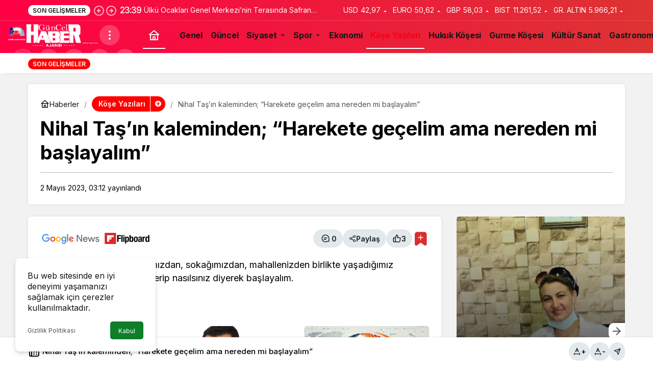

--- FILE ---
content_type: text/html; charset=UTF-8
request_url: https://www.guncelhaberajans.com/nihal-tasin-kaleminden-harekete-gecelim-ama-nereden-mi-baslayalim-31569.html
body_size: 115629
content:
<!doctype html>
<html lang="tr" prefix="og: http://ogp.me/ns#" class="light-mode">
<head>
	<meta charset="UTF-8">
	<meta http-equiv="X-UA-Compatible" content="IE=edge">
	<meta name="viewport" content="width=device-width, initial-scale=1, minimum-scale=1">
	<link rel="profile" href="https://gmpg.org/xfn/11">
	<title>Nihal Taş&#8217;ın kaleminden; &#8220;Harekete geçelim ama nereden mi başlayalım&#8221; &#8211; Güncel Haber Ajans</title>
<meta name='robots' content='max-image-preview:large' />
	<style>img:is([sizes="auto" i], [sizes^="auto," i]) { contain-intrinsic-size: 3000px 1500px }</style>
	<link rel='preload' as='style' href='https://www.guncelhaberajans.com/wp-content/themes/kanews/assets/css/theme.min.css' />
<link rel='preload' as='style' href='https://www.guncelhaberajans.com/wp-content/themes/kanews/assets/css/theme-single.min.css' />
<link rel='preload' as='font' href='https://www.guncelhaberajans.com/wp-content/themes/kanews/assets/fonts/icomoon.woff' type='font/woff' crossorigin='anonymous' />
<link rel='dns-prefetch' href='//s.gravatar.com' />
<link rel='dns-prefetch' href='//fonts.googleapis.com' />
<link rel='dns-prefetch' href='//fonts.gstatic.com' />
<link rel='dns-prefetch' href='//cdnjs.cloudflare.com' />
<link rel='dns-prefetch' href='//www.google-analytics.com' />
<link rel="alternate" type="application/rss+xml" title="Güncel Haber Ajans &raquo; akışı" href="https://www.guncelhaberajans.com/feed" />
<link rel="alternate" type="application/rss+xml" title="Güncel Haber Ajans &raquo; yorum akışı" href="https://www.guncelhaberajans.com/comments/feed" />
<!-- Kanews: Open Graph Meta -->
<meta name="datePublished" content="2023-05-02T03:12:21+03:00" />
<meta name="dateModified" content="2023-05-02T03:12:25+03:00" />
<meta name="url" content="https://www.guncelhaberajans.com/nihal-tasin-kaleminden-harekete-gecelim-ama-nereden-mi-baslayalim-31569.html" />
<meta name="articleSection" content="news" />
<meta name="articleAuthor" content="Orhan Balcı" />
<meta property="article:published_time" content="2023-05-02T03:12:21+03:00" />
<meta property="og:site_name" content="Güncel Haber Ajans" />
<meta property="og:type" content="article" />
<meta property="og:url" content="https://www.guncelhaberajans.com/nihal-tasin-kaleminden-harekete-gecelim-ama-nereden-mi-baslayalim-31569.html" />
<meta property="og:title" content="Nihal Taş&#8217;ın kaleminden; &#8220;Harekete geçelim ama nereden mi başlayalım&#8221; - Güncel Haber Ajans" />
<meta property="twitter:title" content="Nihal Taş&#8217;ın kaleminden; &#8220;Harekete geçelim ama nereden mi başlayalım&#8221; - Güncel Haber Ajans" />
<meta name="twitter:card" content="summary_large_image" />
<meta property="og:image:width" content="450" />
<meta property="og:image:height" content="375" />
<meta property="og:image" content="https://www.guncelhaberajans.com/wp-content/uploads/2021/09/GHA-Instagram.png" />
<meta property="twitter:image" content="https://www.guncelhaberajans.com/wp-content/uploads/2021/09/GHA-Instagram.png" />
<!-- /Kanews: Open Graph Meta -->
<link rel='stylesheet' id='kanews-blocks-css' href='https://www.guncelhaberajans.com/wp-content/themes/kanews/gutenberg/build/style-blocks.css' media='all' />
<link rel='stylesheet' id='kanews-theme-css' href='https://www.guncelhaberajans.com/wp-content/themes/kanews/assets/css/theme.min.css' media='all' />
<style id='kanews-theme-inline-css'>
.kanews-post-thumb:before, .kanews-slider-wrapper:not(.slick-initialized):before, .kanews-slide-thumb:before{background-image:url(https://www.guncelhaberajans.com/wp-content/uploads/2021/09/GHA-Instagram.png)}.dark-mode .site-header-logo img{content:url(https://www.guncelhaberajans.com/wp-content/uploads/2023/12/logoo.png);width:958px}.site-wrapper{background:linear-gradient(, #ffffff, #ffffff)}.site-header .site-header-wrapper{background:linear-gradient(to right, #ff0044, #dd3333)}#footer{--kan-surface-2:#ffffff}#footer{--kan-bg-white-color:#ffffff}.site-navbar-wrapper, .site-navbar .site-navbar-nav li .sub-menu, .sie-head-3 .site-header .header-skin-light{background:linear-gradient(to right, #ffffff, #ff3a3a) !important}.site-navbar .site-navbar-nav li a:hover,.site-navbar .site-navbar-nav li .sub-menu li.current-category-ancestor>a, .site-navbar .site-navbar-nav li .sub-menu li.current-category-parent>a, .site-navbar .site-navbar-nav li .sub-menu li.current-menu-ancestor>a, .site-navbar .site-navbar-nav li .sub-menu li.current-menu-item>a, .site-navbar .site-navbar-nav li .sub-menu li.current-menu-parent>a, .site-navbar .site-navbar-nav>li.current-category-ancestor>a, .site-navbar .site-navbar-nav>li.current-category-parent>a, .site-navbar .site-navbar-nav>li.current-menu-ancestor>a, .site-navbar .site-navbar-nav>li.current-menu-item>a, .site-navbar .site-navbar-nav>li.current-menu-parent>a{color:#f90010}.site-navbar .site-navbar-nav>li:after{background-color:#f90010}.extra-sub .site-subheader{background-color:#ffffff}.extra-sub-action::after{background:linear-gradient(to right,transparent 0, #ffffff 100%)}.extra-sub-action li a, .extra-sub-action .slick-arrow, .extra-sub .kanews-ticker-wrapper .kanews-ticker li>a, .extra-sub .kanews-ticker-wrapper .kanews-ticker-title, .extra-sub .kanews-ticker-wrapper .kanews-ticker-control>*{color:#ffffff !important}.kanews-tab-bar{background-color:#0a0a0a !important}.kanews-tab-bar li>a, .kanews-tab-bar li, .kanews-tab-bar-icon{color:#f70000 !important}@media (min-width:992px){.kanews-post-headline{}}.kanews-page-header{background-color:#ffffff}.kanews-page-header, .kanews-page-header .kanews-page-title{color:#000000}#site-menu-block{background:linear-gradient(to right, #ffffff, #ffffff)}#site-menu-block .site-menu-block>li a{color:#ffffff}:root{--wp--preset--color--primary:#ff0000;--kan-theme-color:#ff0000}
</style>
<link rel='stylesheet' id='kanews-theme-single-css' href='https://www.guncelhaberajans.com/wp-content/themes/kanews/assets/css/theme-single.min.css' media='all' />
<style id='kanews-theme-single-inline-css'>
.kanews-article-title{color:#000000}@media (min-width:992px){.kanews-article-title{}}.kanews-article-title+p{color:#000000}@media (min-width:992px){.kanews-article-title+p{}}.kanews-article-meta{color:#000000}@media (min-width:992px){.kanews-article-meta{}}.kanews-article-content li, .kanews-article-content p, .kanews-article-content{color:#000000}.entry-content-inner a:hover{color:#ffffff}@media (min-width:992px){.kanews-article-content li, .kanews-article-content p, .kanews-article-content{}}
</style>
<link rel='stylesheet' id='kanews-dark-theme-css' href='https://www.guncelhaberajans.com/wp-content/themes/kanews/assets/css/dark.min.css' media='all' />
<script src="https://www.guncelhaberajans.com/wp-includes/js/jquery/jquery.min.js" id="jquery-core-js"></script>
<script src="https://www.guncelhaberajans.com/wp-includes/js/jquery/jquery-migrate.min.js" id="jquery-migrate-js"></script>
<link rel="https://api.w.org/" href="https://www.guncelhaberajans.com/wp-json/" /><link rel="alternate" title="JSON" type="application/json" href="https://www.guncelhaberajans.com/wp-json/wp/v2/posts/31569" /><link rel="canonical" href="https://www.guncelhaberajans.com/nihal-tasin-kaleminden-harekete-gecelim-ama-nereden-mi-baslayalim-31569.html" />
<link rel='shortlink' href='https://www.guncelhaberajans.com/?p=31569' />
<link rel="manifest" href="https://www.guncelhaberajans.com//manifest.json"><link rel="prefetch" href="https://www.guncelhaberajans.com//manifest.json"><meta name="apple-mobile-web-app-statubar" content="#f93939"><link rel="apple-touch-icon" href="https://www.guncelhaberajans.com/wp-content/uploads/2021/12/logo.png"> <script>
 if ('serviceWorker' in navigator) {
 window.addEventListener('load', function () {
 navigator.serviceWorker.register('https://www.guncelhaberajans.com/service-worker.js').then(function (registration) {
 console.log('ServiceWorker registration successful with scope: ', registration.scope);
 }, function (err) {
 console.log('ServiceWorker registration failed: ', err);
 });
 });
 }
 </script>
 <!-- Kanews: Schema Meta -->
<script id="kanews-theme-schema" type="application/ld+json">
{"@context": "https://schema.org","@graph": [{"@type":"Organization","@id":"https:\/\/www.guncelhaberajans.com\/#organization","url":"https:\/\/www.guncelhaberajans.com\/","name":"G\u00fcncel Haber Ajans","logo":{"@type":"ImageObject","url":"https:\/\/www.guncelhaberajans.com\/wp-content\/uploads\/2023\/12\/logoo-yeni.png","width":"958","height":"256"}},{"@type":"WebSite","@id":"https:\/\/www.guncelhaberajans.com\/#website","url":"https:\/\/www.guncelhaberajans.com","name":"G\u00fcncel Haber Ajans","description":"Haberde haberin \u00f6tesi","publisher":{"@id":"https:\/\/www.guncelhaberajans.com\/#organization"},"inLanguage":"tr","potentialAction":{"@type":"SearchAction","target":"https:\/\/www.guncelhaberajans.com\/?s={search_term_string}","query-input":"required name=search_term_string"}},{"@type":"WebPage","@id":"https:\/\/www.guncelhaberajans.com\/nihal-tasin-kaleminden-harekete-gecelim-ama-nereden-mi-baslayalim-31569.html\/#webpage","url":"https:\/\/www.guncelhaberajans.com\/nihal-tasin-kaleminden-harekete-gecelim-ama-nereden-mi-baslayalim-31569.html\/","inLanguage":"tr","name":"Nihal Ta\u015f&#8217;\u0131n kaleminden; &#8220;Harekete ge\u00e7elim ama nereden mi ba\u015flayal\u0131m&#8221; - G\u00fcncel Haber Ajans","isPartOf":{"@id":"https:\/\/www.guncelhaberajans.com\/#website"}},{"@id":"#post-31569","@type":"NewsArticle","headline":"Nihal Ta\u015f&#8217;\u0131n kaleminden; &#8220;Harekete ge\u00e7elim ama nereden mi ba\u015flayal\u0131m&#8221; - G\u00fcncel Haber Ajans","url":"https:\/\/www.guncelhaberajans.com\/nihal-tasin-kaleminden-harekete-gecelim-ama-nereden-mi-baslayalim-31569.html","isPartOf":{"@id":"https:\/\/www.guncelhaberajans.com\/nihal-tasin-kaleminden-harekete-gecelim-ama-nereden-mi-baslayalim-31569.html\/#webpage"},"inLanguage":"tr","author":{"@type":"Person","name":"Orhan Balc\u0131","url":"https:\/\/www.guncelhaberajans.com\/author"},"articleSection":"K\u00f6\u015fe Yaz\u0131lar\u0131","datePublished":"2023-05-02T03:12:21+03:00","dateModified":"2023-05-02T03:12:25+03:00","publisher":{"@id":"https:\/\/www.guncelhaberajans.com\/#organization"},"mainEntityOfPage":{"@id":"https:\/\/www.guncelhaberajans.com\/nihal-tasin-kaleminden-harekete-gecelim-ama-nereden-mi-baslayalim-31569.html\/#webpage"}}]}
</script>
<!-- /Kanews: Schema Meta -->
<!-- Kanews: Breadcrumb Schema Meta -->
<script id="kanews-schema-breadcrumb" type="application/ld+json">
{"@context":"http:\/\/schema.org","@type":"BreadcrumbList","id":"https:\/\/www.guncelhaberajans.com\/nihal-tasin-kaleminden-harekete-gecelim-ama-nereden-mi-baslayalim-31569.html#breadcrumb","itemListElement":[{"@type":"ListItem","position":1,"item":{"@id":"https:\/\/www.guncelhaberajans.com","name":"Haberler"}},{"@type":"ListItem","position":2,"item":{"@id":"https:\/\/www.guncelhaberajans.com\/kategori\/kose-yazilari","name":"K\u00f6\u015fe Yaz\u0131lar\u0131"}},{"@type":"ListItem","position":3,"item":{"@id":"https:\/\/www.guncelhaberajans.com\/nihal-tasin-kaleminden-harekete-gecelim-ama-nereden-mi-baslayalim-31569.html","name":"Nihal Ta\u015f&#8217;\u0131n kaleminden; &#8220;Harekete ge\u00e7elim ama nereden mi ba\u015flayal\u0131m&#8221;"}}]}
</script>
<!-- /Kanews: Breadcrumb Schema Meta -->
<meta name="theme-color" content="#ff0000" />
			<meta name="msapplication-navbutton-color" content="#ff0000" />
			<meta name="apple-mobile-web-app-status-bar-style" content="#ff0000" /></head>

<body class="wp-singular post-template-default single single-post postid-31569 single-format-standard wp-theme-kanews by-kanthemes category-215 single-layout-box back-to-top-active">
		<div id="page" class="site-wrapper">
		
			<div class="site-head site-head-2 head-height-1 ">

  <header id="header" class="site-header">

    <div class="site-header-wrapper  site-navbar-wrapper-fixed">
                <div class="site-subheader hidden-mobile">
    <div class="container">
      <div class="row site-row align-items-center justify-content-between">
        <div class="col">
          <div class="site-subheader-left d-flex flex-wrap no-gutters align-items-center">
            <div class="kanews-ticker-wrapper col pr-0"><div class="row no-gutters"><div class="col-auto"><div class="kanews-ticker-heading"><span>Son Gelişmeler</span></div></div><div class="kanews-ticker-control col-auto"><button class="kanews-ticker-prev" aria-label="Önceki"><svg width="24" height="24" xmlns="http://www.w3.org/2000/svg" viewBox="0 0 24 24" id="arrow-circle-left"><path fill="currentColor" d="M8.29,11.29a1,1,0,0,0-.21.33,1,1,0,0,0,0,.76,1,1,0,0,0,.21.33l3,3a1,1,0,0,0,1.42-1.42L11.41,13H15a1,1,0,0,0,0-2H11.41l1.3-1.29a1,1,0,0,0,0-1.42,1,1,0,0,0-1.42,0ZM2,12A10,10,0,1,0,12,2,10,10,0,0,0,2,12Zm18,0a8,8,0,1,1-8-8A8,8,0,0,1,20,12Z"></path></svg></button><button aria-label="Sonraki" class="kanews-ticker-next"><svg width="24" height="24" xmlns="http://www.w3.org/2000/svg" viewBox="0 0 24 24" id="arrow-circle-right"><path fill="currentColor" d="M15.71,12.71a1,1,0,0,0,.21-.33,1,1,0,0,0,0-.76,1,1,0,0,0-.21-.33l-3-3a1,1,0,0,0-1.42,1.42L12.59,11H9a1,1,0,0,0,0,2h3.59l-1.3,1.29a1,1,0,0,0,0,1.42,1,1,0,0,0,1.42,0ZM22,12A10,10,0,1,0,12,22,10,10,0,0,0,22,12ZM4,12a8,8,0,1,1,8,8A8,8,0,0,1,4,12Z"></path></svg></button></div><div class="kanews-ticker col"><ul class="kanews-ticker-slider"><li><a href="https://www.guncelhaberajans.com/ulku-ocaklari-genel-merkezinin-terasinda-safran-hasadi-her-yer-uretim-alanina-donusebilir-49960.html"><span class="kanews-ticker-date hidden-mobile">23:39 </span> <div class="kanews-ticker-title truncate truncate-1">Ülkü Ocakları Genel Merkezi’nin Terasında Safran Hasadı: “Her Yer Üretim Alanına Dönüşebilir”</div></a></li><li><a href="https://www.guncelhaberajans.com/mahkeme-deniz-ugurun-velayet-davasinda-kararini-verdi-49956.html"><span class="kanews-ticker-date hidden-mobile">23:36 </span> <div class="kanews-ticker-title truncate truncate-1">Mahkeme, Deniz Uğur’un Velayet Davasında Kararını Verdi</div></a></li><li><a href="https://www.guncelhaberajans.com/insan-kaynaklari-muduru-evinde-olu-bulundu-49954.html"><span class="kanews-ticker-date hidden-mobile">23:36 </span> <div class="kanews-ticker-title truncate truncate-1">İnsan Kaynakları Müdürü Evinde Ölü Bulundu</div></a></li><li><a href="https://www.guncelhaberajans.com/resmi-gazetede-yayimlandi-elektrik-tuketiminde-yeni-donem-basliyor-49952.html"><span class="kanews-ticker-date hidden-mobile">23:35 </span> <div class="kanews-ticker-title truncate truncate-1">Resmî Gazete’de Yayımlandı: Elektrik Tüketiminde Yeni Dönem Başlıyor!</div></a></li><li><a href="https://www.guncelhaberajans.com/ibrahim-tatlises-ogluna-elektronik-kelepce-taktirdi-49950.html"><span class="kanews-ticker-date hidden-mobile">23:34 </span> <div class="kanews-ticker-title truncate truncate-1">İbrahim Tatlıses, Oğluna Elektronik Kelepçe Taktırdı</div></a></li></ul></div></div></div>          </div>
        </div>
        <div class="col-auto">
          <div class="site-subheader-right d-flex flex-wrap align-items-center">
            		<div class="site-currencies"><div class="d-flex"><div class="site-currencies-item site-currencies-up-item"><span class="site-currencies-name">USD</span><span class="site-currencies-value">42,97</span><span class="site-currencies-change"><div><i class="icon-caret"></i></div> <div>%0.080</i></div></span></div><div class="site-currencies-item site-currencies-up-item"><span class="site-currencies-name">EURO</span><span class="site-currencies-value">50,62</span><span class="site-currencies-change"><div><i class="icon-caret"></i></div> <div>%0.030</i></div></span></div><div class="site-currencies-item site-currencies-up-item"><span class="site-currencies-name">GBP</span><span class="site-currencies-value">58,03</span><span class="site-currencies-change"><div><i class="icon-caret"></i></div> <div>%0.050</i></div></span></div><div class="site-currencies-item site-currencies-up-item"><span class="site-currencies-name">BIST</span><span class="site-currencies-value">11.261,52</span><span class="site-currencies-change"><div><i class="icon-caret"></i></div> <div>%0.37</i></div></span></div><div class="site-currencies-item site-currencies-up-item"><span class="site-currencies-name">GR. ALTIN</span><span class="site-currencies-value">5.966,21</span><span class="site-currencies-change"><div><i class="icon-caret"></i></div> <div>%0.22</i></div></span></div></div></div>
		          </div>
        </div>
      </div>
    </div>
  </div>
            
      <div class="site-header-top header-skin-dark">
        <div class="container-fluid">
          <div class="row site-row justify-content-between align-items-center">

            <div class="col-auto">
              <div class="site-header-top-left d-flex align-items-center gap-1">
                <button aria-label="Menü" class="site-mobil-menu-btn hidden-desktop" data-toggle="site-mobile-menu"><svg class="icon-90deg" width="28" height="28" xmlns="http://www.w3.org/2000/svg" viewBox="0 0 24 24" id="bars"><path fill="currentColor" d="M5,12a1,1,0,0,0-1,1v8a1,1,0,0,0,2,0V13A1,1,0,0,0,5,12ZM10,2A1,1,0,0,0,9,3V21a1,1,0,0,0,2,0V3A1,1,0,0,0,10,2ZM20,16a1,1,0,0,0-1,1v4a1,1,0,0,0,2,0V17A1,1,0,0,0,20,16ZM15,8a1,1,0,0,0-1,1V21a1,1,0,0,0,2,0V9A1,1,0,0,0,15,8Z"></path></svg></button>
                
                <div class="site-header-logo"><a href="https://www.guncelhaberajans.com/" title="Güncel Haber Ajans"><img class="logo-light" src="https://www.guncelhaberajans.com/wp-content/uploads/2023/12/logoo-yeni.png" srcset="https://www.guncelhaberajans.com/wp-content/uploads/2023/12/logoo.png 2x, https://www.guncelhaberajans.com/wp-content/uploads/2023/12/logoo-yeni.png 1x" alt="" width="958" height="256" /></a></div>                <button class="site-drawer-menu-btn hidden-mobile header-btn-icon" aria-label="Menüyü Aç" data-toggle="site-menu-block"><svg width="24" height="24" xmlns="http://www.w3.org/2000/svg" viewBox="0 0 24 24" id="ellipsis-v"><path fill="currentColor" d="M12,7a2,2,0,1,0-2-2A2,2,0,0,0,12,7Zm0,10a2,2,0,1,0,2,2A2,2,0,0,0,12,17Zm0-7a2,2,0,1,0,2,2A2,2,0,0,0,12,10Z"></path></svg></button>              </div>
            </div>

            <nav id="navbar" class="site-navbar hidden-mobile col">
              <div class="container">
                <div class="navbar-row">
                                      <div class="col-auto no-gutter">
                      <ul class="site-navbar-nav">
                      <li class="current-menu-item home-btn"><a aria-label="Ana sayfa" href="https://www.guncelhaberajans.com/"><svg width="24" height="24" xmlns="http://www.w3.org/2000/svg" viewBox="0 0 24 24" id="home"><path fill="currentColor" d="M21.66,10.25l-9-8a1,1,0,0,0-1.32,0l-9,8a1,1,0,0,0-.27,1.11A1,1,0,0,0,3,12H4v9a1,1,0,0,0,1,1H19a1,1,0,0,0,1-1V12h1a1,1,0,0,0,.93-.64A1,1,0,0,0,21.66,10.25ZM13,20H11V17a1,1,0,0,1,2,0Zm5,0H15V17a3,3,0,0,0-6,0v3H6V12H18ZM5.63,10,12,4.34,18.37,10Z"></path></svg></a></li>
                      </ul>
                    </div>
                                    <ul id="menu-ana-menu" class="site-navbar-nav"><li id="menu-item-23907" class="menu-item menu-item-type-taxonomy menu-item-object-category menu-item-23907"><a href="https://www.guncelhaberajans.com/kategori/genel"><span>Genel</span></a></li>
<li id="menu-item-16596" class="menu-item menu-item-type-taxonomy menu-item-object-category menu-item-16596"><a href="https://www.guncelhaberajans.com/kategori/guncel"><span>Güncel</span></a></li>
<li id="menu-item-16597" class="menu-item menu-item-type-taxonomy menu-item-object-category menu-item-has-children menu-item-16597"><a href="https://www.guncelhaberajans.com/kategori/siyaset"><span>Siyaset</span></a>
<ul class="sub-menu">
	<li id="menu-item-17370" class="menu-item menu-item-type-taxonomy menu-item-object-category menu-item-17370"><a href="https://www.guncelhaberajans.com/kategori/siyaset/akp"><span>AKP</span></a></li>
	<li id="menu-item-17373" class="menu-item menu-item-type-taxonomy menu-item-object-category menu-item-17373"><a href="https://www.guncelhaberajans.com/kategori/siyaset/chp"><span>CHP</span></a></li>
	<li id="menu-item-41462" class="menu-item menu-item-type-taxonomy menu-item-object-category menu-item-41462"><a href="https://www.guncelhaberajans.com/kategori/siyaset/karar-partisi"><span>Karar Partisi</span></a></li>
	<li id="menu-item-17371" class="menu-item menu-item-type-taxonomy menu-item-object-category menu-item-17371"><a href="https://www.guncelhaberajans.com/kategori/siyaset/mhp"><span>MHP</span></a></li>
	<li id="menu-item-19098" class="menu-item menu-item-type-taxonomy menu-item-object-category menu-item-19098"><a href="https://www.guncelhaberajans.com/kategori/siyaset/iyi-parti"><span>İYİ Parti</span></a></li>
	<li id="menu-item-25721" class="menu-item menu-item-type-taxonomy menu-item-object-category menu-item-25721"><a href="https://www.guncelhaberajans.com/kategori/siyaset/zafer-partisi"><span>Zafer Partisi</span></a></li>
	<li id="menu-item-19101" class="menu-item menu-item-type-taxonomy menu-item-object-category menu-item-19101"><a href="https://www.guncelhaberajans.com/kategori/siyaset/vatan-partisi"><span>Vatan Partisi</span></a></li>
	<li id="menu-item-17372" class="menu-item menu-item-type-taxonomy menu-item-object-category menu-item-17372"><a href="https://www.guncelhaberajans.com/kategori/siyaset/saadet"><span>Saadet Partisi</span></a></li>
	<li id="menu-item-19100" class="menu-item menu-item-type-taxonomy menu-item-object-category menu-item-19100"><a href="https://www.guncelhaberajans.com/kategori/siyaset/deva-partisi"><span>DEVA Partisi</span></a></li>
	<li id="menu-item-19096" class="menu-item menu-item-type-taxonomy menu-item-object-category menu-item-19096"><a href="https://www.guncelhaberajans.com/kategori/siyaset/yeniden-refah-partisi"><span>Yeniden Refah Partisi</span></a></li>
	<li id="menu-item-19097" class="menu-item menu-item-type-taxonomy menu-item-object-category menu-item-19097"><a href="https://www.guncelhaberajans.com/kategori/siyaset/memleket-partisi"><span>Memleket Partisi</span></a></li>
	<li id="menu-item-19099" class="menu-item menu-item-type-taxonomy menu-item-object-category menu-item-19099"><a href="https://www.guncelhaberajans.com/kategori/siyaset/gelecek-partisi"><span>Gelecek Partisi</span></a></li>
	<li id="menu-item-17369" class="menu-item menu-item-type-taxonomy menu-item-object-category menu-item-17369"><a href="https://www.guncelhaberajans.com/kategori/siyaset/hdp"><span>HDP</span></a></li>
</ul>
</li>
<li id="menu-item-17364" class="menu-item menu-item-type-taxonomy menu-item-object-category menu-item-has-children menu-item-17364"><a href="https://www.guncelhaberajans.com/kategori/spor"><span>Spor</span></a>
<ul class="sub-menu">
	<li id="menu-item-17376" class="menu-item menu-item-type-taxonomy menu-item-object-category menu-item-17376"><a href="https://www.guncelhaberajans.com/kategori/spor/besiktas"><span>Beşiktaş</span></a></li>
	<li id="menu-item-17379" class="menu-item menu-item-type-taxonomy menu-item-object-category menu-item-17379"><a href="https://www.guncelhaberajans.com/kategori/spor/galatasaray"><span>Galatasaray</span></a></li>
	<li id="menu-item-17380" class="menu-item menu-item-type-taxonomy menu-item-object-category menu-item-17380"><a href="https://www.guncelhaberajans.com/kategori/spor/trabzonspor"><span>Trabzon Spor</span></a></li>
	<li id="menu-item-17378" class="menu-item menu-item-type-taxonomy menu-item-object-category menu-item-17378"><a href="https://www.guncelhaberajans.com/kategori/spor/fenerbahce"><span>Fenerbahçe</span></a></li>
	<li id="menu-item-17377" class="menu-item menu-item-type-taxonomy menu-item-object-category menu-item-17377"><a href="https://www.guncelhaberajans.com/kategori/spor/diger-takimlar"><span>Diğer Takımlar</span></a></li>
</ul>
</li>
<li id="menu-item-16598" class="menu-item menu-item-type-taxonomy menu-item-object-category menu-item-16598"><a href="https://www.guncelhaberajans.com/kategori/ekonomi"><span>Ekonomi</span></a></li>
<li id="menu-item-17342" class="menu-item menu-item-type-taxonomy menu-item-object-category current-post-ancestor current-menu-parent current-post-parent menu-item-17342"><a href="https://www.guncelhaberajans.com/kategori/kose-yazilari"><span>Köşe Yazıları</span></a></li>
<li id="menu-item-41463" class="menu-item menu-item-type-taxonomy menu-item-object-category menu-item-41463"><a href="https://www.guncelhaberajans.com/kategori/hukuk"><span>Hukuk Köşesi</span></a></li>
<li id="menu-item-41466" class="menu-item menu-item-type-taxonomy menu-item-object-category menu-item-41466"><a href="https://www.guncelhaberajans.com/kategori/gurme-kosesi"><span>Gurme Köşesi</span></a></li>
<li id="menu-item-16600" class="menu-item menu-item-type-taxonomy menu-item-object-category menu-item-16600"><a href="https://www.guncelhaberajans.com/kategori/kultur-sanat"><span>Kültür Sanat</span></a></li>
<li id="menu-item-41467" class="menu-item menu-item-type-taxonomy menu-item-object-category menu-item-41467"><a href="https://www.guncelhaberajans.com/kategori/gastronomi-yolculugu"><span>Gastronomi Yolculuğu</span></a></li>
<li id="menu-item-17390" class="menu-item menu-item-type-post_type menu-item-object-page menu-item-17390"><a href="https://www.guncelhaberajans.com/kunye"><span>KÜNYE</span></a></li>
</ul>                  
                </div>
              </div>
            </nav>

            <div class="col-auto">
              <div class="site-header-top-right align-items-center">
                <div class="hidden-mobile"><div class="kanews-mode-change kanews-theme-toggle" data-active-mode="light" data-default-mode="light" data-supports-system="1" data-label-template="Mod değiştir, seçili mod %s">
		<button type="button" class="kanews-theme-toggle__button header-btn-icon" aria-haspopup="true" aria-expanded="false" aria-label="Mod değiştir, seçili mod Gündüz Modu">
			<span class="kanews-theme-toggle__icon" aria-hidden="true"><i class="icon-sun"></i></span>
			<span class="screen-reader-text">Mod değiştir</span>
		</button>
		<div class="kanews-theme-toggle__dropdown" role="menu" aria-label="Mod Ayarları">
			<div class="kanews-theme-toggle__header">
				<div class="kanews-theme-toggle__title">Mod Ayarları</div>
				<p class="kanews-theme-toggle__subtitle">Mod seçin, deneyimini kişiselleştirin.</p>
			</div>
			<ul class="kanews-theme-toggle__options" role="none">
				<li role="none"><button type="button" class="kanews-theme-toggle__option is-selected" role="menuitemradio" data-mode="light" aria-checked="true"><span class="kanews-theme-toggle__option-icon"><i class="icon-sun"></i></span><span class="kanews-theme-toggle__option-content"><span class="kanews-theme-toggle__option-title">Gündüz Modu</span><span class="kanews-theme-toggle__option-desc">Gündüz modunu seçin.</span></span><span class="kanews-theme-toggle__option-indicator" aria-hidden="true"></span></button></li><li role="none"><button type="button" class="kanews-theme-toggle__option" role="menuitemradio" data-mode="dark" aria-checked="false"><span class="kanews-theme-toggle__option-icon"><i class="icon-moon-fill"></i></span><span class="kanews-theme-toggle__option-content"><span class="kanews-theme-toggle__option-title">Gece Modu</span><span class="kanews-theme-toggle__option-desc">Gece modunu seçin.</span></span><span class="kanews-theme-toggle__option-indicator" aria-hidden="true"></span></button></li><li role="none"><button type="button" class="kanews-theme-toggle__option" role="menuitemradio" data-mode="system" aria-checked="false"><span class="kanews-theme-toggle__option-icon"><svg viewBox="0 0 24 24" xmlns="http://www.w3.org/2000/svg" width="24" height="24" fill="currentColor" class="remixicon size-5 text-text-sub-600"><path d="M6.17071 18C6.58254 16.8348 7.69378 16 9 16C10.3062 16 11.4175 16.8348 11.8293 18H22V20H11.8293C11.4175 21.1652 10.3062 22 9 22C7.69378 22 6.58254 21.1652 6.17071 20H2V18H6.17071ZM12.1707 11C12.5825 9.83481 13.6938 9 15 9C16.3062 9 17.4175 9.83481 17.8293 11H22V13H17.8293C17.4175 14.1652 16.3062 15 15 15C13.6938 15 12.5825 14.1652 12.1707 13H2V11H12.1707ZM6.17071 4C6.58254 2.83481 7.69378 2 9 2C10.3062 2 11.4175 2.83481 11.8293 4H22V6H11.8293C11.4175 7.16519 10.3062 8 9 8C7.69378 8 6.58254 7.16519 6.17071 6H2V4H6.17071ZM9 6C9.55228 6 10 5.55228 10 5C10 4.44772 9.55228 4 9 4C8.44772 4 8 4.44772 8 5C8 5.55228 8.44772 6 9 6ZM15 13C15.5523 13 16 12.5523 16 12C16 11.4477 15.5523 11 15 11C14.4477 11 14 11.4477 14 12C14 12.5523 14.4477 13 15 13ZM9 20C9.55228 20 10 19.5523 10 19C10 18.4477 9.55228 18 9 18C8.44772 18 8 18.4477 8 19C8 19.5523 8.44772 20 9 20Z"></path></svg></span><span class="kanews-theme-toggle__option-content"><span class="kanews-theme-toggle__option-title">Sistem Modu</span><span class="kanews-theme-toggle__option-desc">Sistem modunu seçin.</span></span><span class="kanews-theme-toggle__option-indicator" aria-hidden="true"></span></button></li>
			</ul>
		</div>
	</div></div>
                                                                  <div id="site-header-search" class="kanews-ajax-search-wrapper "> <button aria-label="Ara" class="header-btn-icon" data-toggle="site-header-search-wrapper"><i class="icon-search"></i></button>
		<div id="site-header-search-wrapper" class="is-hidden"><form role="search" method="get" class="site-header-search-form" action="https://www.guncelhaberajans.com/">
		<input class="kanews-ajax-search" type="text" placeholder="Aramak istediğiniz kelimeyi yazın.." value="" name="s" />
		<button aria-label="Ara type="submit"><span class="icon-search icon-2x"></span></button><p>Aradığınız kelimeyi yazın ve entera basın, kapatmak için esc butonuna tıklayın.</p>
		<div id="kanews-loader"></div></form><div class="kanews-popup-close-btn search-close-btn"><i class="icon-close"></i></div></div></div>                                <div class="site-header-action "><button role="button" aria-expanded="false" data-toggle="site-header-action-content" aria-label="Servisler" class="header-btn-icon"><i aria-hidden="true" class="icon-grid"></i></button><div id="site-header-action-content"><div class="site-header-action-wrapper kanews-scroll site-header-action-style2"><button data-toggle="site-header-action-content" aria-label="Kapat"><i class="icon-close"></i></button><div class="site-header-action-btn-group"><div class="onjkln2">Hızlı Erişim</div><a href="https://www.guncelhaberajans.com/son-dakika"   class="site-header-action-btn"><div class="site-header-action-btn-wrapper" ><div class="site-header-action-icon bg-primary" ><i class="icon-bolt"></i></div><div class="site-header-action-content"><div class="site-header-action-name">Son Dakika</div><div class="site-header-action-desc truncate truncate-2">Günün son gelişmelerine yakından bakın.</div></div></div></a><a href="https://www.guncelhaberajans.com/covid-19"   class="site-header-action-btn"><div class="site-header-action-btn-wrapper" style="background-color:rgb(3, 66, 45, 0.25)"><div class="site-header-action-icon bg-primary" style="background: #03422d"><i class="icon-covid"></i></div><div class="site-header-action-content"><div class="site-header-action-name">Covid 19</div><div class="site-header-action-desc truncate truncate-2">Pandeminin detayları..</div></div></div></a><a href="https://www.guncelhaberajans.com/doviz-kurlari"   class="site-header-action-btn"><div class="site-header-action-btn-wrapper" style="background-color:rgb(64, 140, 43, 0.25)"><div class="site-header-action-icon bg-primary" style="background: #408c2b"><i class="icon-money"></i></div><div class="site-header-action-content"><div class="site-header-action-name">Döviz Kurlar</div><div class="site-header-action-desc truncate truncate-2">Piyasanın kalbine yakından göz atın.</div></div></div></a><a href="https://www.guncelhaberajans.com/kripto-para-piyasalari"   class="site-header-action-btn"><div class="site-header-action-btn-wrapper" style="background-color:rgb(181, 120, 41, 0.25)"><div class="site-header-action-icon bg-primary" style="background: #b57829"><i class="icon-bitcoin"></i></div><div class="site-header-action-content"><div class="site-header-action-name">Kripto Paralar</div><div class="site-header-action-desc truncate truncate-2">Kripto para piyasalarında son durum!</div></div></div></a><a href="https://www.guncelhaberajans.com/hava-durumu-2"   class="site-header-action-btn"><div class="site-header-action-btn-wrapper" style="background-color:rgb(32, 111, 214, 0.25)"><div class="site-header-action-icon bg-primary" style="background: #206fd6"><i class="icon-sun"></i></div><div class="site-header-action-content"><div class="site-header-action-name">Hava Durumu</div></div></div></a><a href="https://www.guncelhaberajans.com/mac-merkezi"   class="site-header-action-btn"><div class="site-header-action-btn-wrapper" ><div class="site-header-action-icon bg-primary" ><i class="icon-mic"></i></div><div class="site-header-action-content"><div class="site-header-action-name">Maç Merkezi</div></div></div></a><a href="https://www.guncelhaberajans.com/puan-durumu"   class="site-header-action-btn"><div class="site-header-action-btn-wrapper" style="background-color:rgb(27, 154, 186, 0.25)"><div class="site-header-action-icon bg-primary" style="background: #1b9aba"><i class="icon-standings"></i></div><div class="site-header-action-content"><div class="site-header-action-name">Puan Durumu</div></div></div></a><a href="https://www.guncelhaberajans.com/gazete-mansetleri"   class="site-header-action-btn"><div class="site-header-action-btn-wrapper" style="background-color:rgb(45, 45, 45, 0.25)"><div class="site-header-action-icon bg-primary" style="background: #2d2d2d"><i class="icon-newspaper"></i></div><div class="site-header-action-content"><div class="site-header-action-name">Gazeteler</div><div class="site-header-action-desc truncate truncate-2">Günün gazete manşetlerini inceleyin.</div></div></div></a><a href="https://www.guncelhaberajans.com/canli-tv"   class="site-header-action-btn"><div class="site-header-action-btn-wrapper" style="background-color:rgb(39, 173, 117, 0.25)"><div class="site-header-action-icon bg-primary" style="background: #27ad75"><i class="icon-live"></i></div><div class="site-header-action-content"><div class="site-header-action-name">Canlı Tv</div></div></div></a><a href="https://www.guncelhaberajans.com/emtia"   class="site-header-action-btn"><div class="site-header-action-btn-wrapper" style="background-color:rgb(209, 216, 4, 0.25)"><div class="site-header-action-icon bg-primary" style="background: #d1d804"><i class="icon-star"></i></div><div class="site-header-action-content"><div class="site-header-action-name">Emtia</div><div class="site-header-action-desc truncate truncate-2">Emtia'larda son durum!</div></div></div></a><a href="https://www.guncelhaberajans.com/namaz-vakitleri"   class="site-header-action-btn"><div class="site-header-action-btn-wrapper" style="background-color:rgb(63, 157, 204, 0.25)"><div class="site-header-action-icon bg-primary" style="background: #3f9dcc"><i class="icon-moon-fill"></i></div><div class="site-header-action-content"><div class="site-header-action-name">Namaz Vakitleri</div></div></div></a><a href="https://www.guncelhaberajans.com/yol-durumu"   class="site-header-action-btn"><div class="site-header-action-btn-wrapper" style="background-color:rgb(86, 86, 86, 0.25)"><div class="site-header-action-icon bg-primary" style="background: #565656"><i class="icon-traffic"></i></div><div class="site-header-action-content"><div class="site-header-action-name">Yol Durumu</div></div></div></a></div></div></div></div>                <button data-toggle="kanews-modal-login" aria-label="Giriş Yap" class="header-btn-icon"><i class="icon-user"></i></button>                <div class="kanews-notifications-item" data-user-id="0" data-new-count="" data-toggle="kanews-notifications"><button  aria-label="Bildirimler (0)."  class="kanews-notification-button header-btn-icon"><i class="icon-notifications"></i><span class="kanews-notifications-count">0</span></button><div id="kanews-notifications" class="kanews-notifications-content"><div class="kanews-notifications-header d-flex justify-content-between">Bildirimler<span class="pull-right"></span></div><div class="kanews_widget_tab_menu">
      <div class="kanews-tab">
        <ul class="nav nav-tabs d-flex flex-wrap p-0 mb-0" role="tablist" id="kanewsTab-Not">
          <li role="presentation" class="nav-item"><div class="nav-link active" id="kanewsTab-Not1x" data-toggle="tab" href="#kanewsTab-Not1" role="tab" data-controls="kanewsTab-Not1" data-selected="true">Sosyal (0)</div></li>
          <li role="presentation" class="nav-item"><div class="nav-link" id="kanewsTab-Not2x" data-toggle="tab" href="#kanewsTab-Not2" role="tab" data-controls="kanewsTab-Not2" data-selected="false">Takip (0)</div></li>
          </ul><div class="tab-content" id="kanewsTab-NotContent-1"><div class="tab-pane fade show active" id="kanewsTab-Not1" role="tabpanel" data-labelledby="kanewsTab-Not1x"><ul><li>Bildiriminiz bulunmamaktadır.</li></ul></div><div class="tab-pane fade" id="kanewsTab-Not2" role="tabpanel" data-labelledby="kanewsTab-Not2x"><ul><li>Bildiriminiz bulunmamaktadır.</li></ul></div></div></div></div></div></div>              </div>
            </div>

          </div>
        </div>
      </div>
      
              <div class="extra-sub bn-bar hidden-mobile">
          <div class="site-subheader">
            <div class="container">
              <div class="row site-row align-items-center">
                <div class="col-12">
                  <div class="site-subheader-left">
                                    <div class="kanews-ticker-wrapper col pr-0"><div class="row no-gutters"><div class="col-auto"><div class="kanews-ticker-heading"><span>Son Gelişmeler</span></div></div><div class="kanews-ticker-control col-auto"><button class="kanews-ticker-prev" aria-label="Önceki"><svg width="24" height="24" xmlns="http://www.w3.org/2000/svg" viewBox="0 0 24 24" id="arrow-circle-left"><path fill="currentColor" d="M8.29,11.29a1,1,0,0,0-.21.33,1,1,0,0,0,0,.76,1,1,0,0,0,.21.33l3,3a1,1,0,0,0,1.42-1.42L11.41,13H15a1,1,0,0,0,0-2H11.41l1.3-1.29a1,1,0,0,0,0-1.42,1,1,0,0,0-1.42,0ZM2,12A10,10,0,1,0,12,2,10,10,0,0,0,2,12Zm18,0a8,8,0,1,1-8-8A8,8,0,0,1,20,12Z"></path></svg></button><button aria-label="Sonraki" class="kanews-ticker-next"><svg width="24" height="24" xmlns="http://www.w3.org/2000/svg" viewBox="0 0 24 24" id="arrow-circle-right"><path fill="currentColor" d="M15.71,12.71a1,1,0,0,0,.21-.33,1,1,0,0,0,0-.76,1,1,0,0,0-.21-.33l-3-3a1,1,0,0,0-1.42,1.42L12.59,11H9a1,1,0,0,0,0,2h3.59l-1.3,1.29a1,1,0,0,0,0,1.42,1,1,0,0,0,1.42,0ZM22,12A10,10,0,1,0,12,22,10,10,0,0,0,22,12ZM4,12a8,8,0,1,1,8,8A8,8,0,0,1,4,12Z"></path></svg></button></div><div class="kanews-ticker col"><ul class="kanews-ticker-slider"><li><a href="https://www.guncelhaberajans.com/suriyeli-kadinin-gozunden-halepten-kacis-33830.html"><span class="kanews-ticker-date hidden-mobile">16:46 </span> <div class="kanews-ticker-title truncate truncate-1">Suriyeli Kadının Gözünden: Halep&#8217;ten Kaçış</div></a></li><li><a href="https://www.guncelhaberajans.com/8-noyabr-z%c9%99f%c9%99r-gunu-nedir-49962.html"><span class="kanews-ticker-date hidden-mobile">23:40 </span> <div class="kanews-ticker-title truncate truncate-1">8 Noyabr Zəfər Günü nedir?</div></a></li><li><a href="https://www.guncelhaberajans.com/ulku-ocaklari-genel-merkezinin-terasinda-safran-hasadi-her-yer-uretim-alanina-donusebilir-49960.html"><span class="kanews-ticker-date hidden-mobile">23:39 </span> <div class="kanews-ticker-title truncate truncate-1">Ülkü Ocakları Genel Merkezi’nin Terasında Safran Hasadı: “Her Yer Üretim Alanına Dönüşebilir”</div></a></li><li><a href="https://www.guncelhaberajans.com/uluslararasi-turan-kizilelma-teskilati-genel-baskani-mehmet-acik-kalp-krizi-gecirdi-49958.html"><span class="kanews-ticker-date hidden-mobile">23:38 </span> <div class="kanews-ticker-title truncate truncate-1">Uluslararası Turan Kızılelma Teşkilatı Genel Başkanı Mehmet Açık Kalp Krizi Geçirdi</div></a></li><li><a href="https://www.guncelhaberajans.com/mahkeme-deniz-ugurun-velayet-davasinda-kararini-verdi-49956.html"><span class="kanews-ticker-date hidden-mobile">23:36 </span> <div class="kanews-ticker-title truncate truncate-1">Mahkeme, Deniz Uğur’un Velayet Davasında Kararını Verdi</div></a></li><li><a href="https://www.guncelhaberajans.com/insan-kaynaklari-muduru-evinde-olu-bulundu-49954.html"><span class="kanews-ticker-date hidden-mobile">23:36 </span> <div class="kanews-ticker-title truncate truncate-1">İnsan Kaynakları Müdürü Evinde Ölü Bulundu</div></a></li></ul></div></div></div>                  </div>
                </div>
              </div>
            </div>
          </div>
        </div>
            <div id="site-menu-block" class="site-menu-block-style-1"><div class="container"><div class="row"><ul id="menu-ana-menu-1" class="site-menu-block"><li class="menu-item menu-item-type-taxonomy menu-item-object-category menu-item-23907"><a href="https://www.guncelhaberajans.com/kategori/genel"><span>Genel</span></a></li>
<li class="menu-item menu-item-type-taxonomy menu-item-object-category menu-item-16596"><a href="https://www.guncelhaberajans.com/kategori/guncel"><span>Güncel</span></a></li>
<li class="menu-item menu-item-type-taxonomy menu-item-object-category menu-item-has-children menu-item-16597"><a href="https://www.guncelhaberajans.com/kategori/siyaset"><span>Siyaset</span></a>
<ul class="sub-menu">
	<li class="menu-item menu-item-type-taxonomy menu-item-object-category menu-item-17370"><a href="https://www.guncelhaberajans.com/kategori/siyaset/akp"><span>AKP</span></a></li>
	<li class="menu-item menu-item-type-taxonomy menu-item-object-category menu-item-17373"><a href="https://www.guncelhaberajans.com/kategori/siyaset/chp"><span>CHP</span></a></li>
	<li class="menu-item menu-item-type-taxonomy menu-item-object-category menu-item-41462"><a href="https://www.guncelhaberajans.com/kategori/siyaset/karar-partisi"><span>Karar Partisi</span></a></li>
	<li class="menu-item menu-item-type-taxonomy menu-item-object-category menu-item-17371"><a href="https://www.guncelhaberajans.com/kategori/siyaset/mhp"><span>MHP</span></a></li>
	<li class="menu-item menu-item-type-taxonomy menu-item-object-category menu-item-19098"><a href="https://www.guncelhaberajans.com/kategori/siyaset/iyi-parti"><span>İYİ Parti</span></a></li>
	<li class="menu-item menu-item-type-taxonomy menu-item-object-category menu-item-25721"><a href="https://www.guncelhaberajans.com/kategori/siyaset/zafer-partisi"><span>Zafer Partisi</span></a></li>
	<li class="menu-item menu-item-type-taxonomy menu-item-object-category menu-item-19101"><a href="https://www.guncelhaberajans.com/kategori/siyaset/vatan-partisi"><span>Vatan Partisi</span></a></li>
	<li class="menu-item menu-item-type-taxonomy menu-item-object-category menu-item-17372"><a href="https://www.guncelhaberajans.com/kategori/siyaset/saadet"><span>Saadet Partisi</span></a></li>
	<li class="menu-item menu-item-type-taxonomy menu-item-object-category menu-item-19100"><a href="https://www.guncelhaberajans.com/kategori/siyaset/deva-partisi"><span>DEVA Partisi</span></a></li>
	<li class="menu-item menu-item-type-taxonomy menu-item-object-category menu-item-19096"><a href="https://www.guncelhaberajans.com/kategori/siyaset/yeniden-refah-partisi"><span>Yeniden Refah Partisi</span></a></li>
	<li class="menu-item menu-item-type-taxonomy menu-item-object-category menu-item-19097"><a href="https://www.guncelhaberajans.com/kategori/siyaset/memleket-partisi"><span>Memleket Partisi</span></a></li>
	<li class="menu-item menu-item-type-taxonomy menu-item-object-category menu-item-19099"><a href="https://www.guncelhaberajans.com/kategori/siyaset/gelecek-partisi"><span>Gelecek Partisi</span></a></li>
	<li class="menu-item menu-item-type-taxonomy menu-item-object-category menu-item-17369"><a href="https://www.guncelhaberajans.com/kategori/siyaset/hdp"><span>HDP</span></a></li>
</ul>
</li>
<li class="menu-item menu-item-type-taxonomy menu-item-object-category menu-item-has-children menu-item-17364"><a href="https://www.guncelhaberajans.com/kategori/spor"><span>Spor</span></a>
<ul class="sub-menu">
	<li class="menu-item menu-item-type-taxonomy menu-item-object-category menu-item-17376"><a href="https://www.guncelhaberajans.com/kategori/spor/besiktas"><span>Beşiktaş</span></a></li>
	<li class="menu-item menu-item-type-taxonomy menu-item-object-category menu-item-17379"><a href="https://www.guncelhaberajans.com/kategori/spor/galatasaray"><span>Galatasaray</span></a></li>
	<li class="menu-item menu-item-type-taxonomy menu-item-object-category menu-item-17380"><a href="https://www.guncelhaberajans.com/kategori/spor/trabzonspor"><span>Trabzon Spor</span></a></li>
	<li class="menu-item menu-item-type-taxonomy menu-item-object-category menu-item-17378"><a href="https://www.guncelhaberajans.com/kategori/spor/fenerbahce"><span>Fenerbahçe</span></a></li>
	<li class="menu-item menu-item-type-taxonomy menu-item-object-category menu-item-17377"><a href="https://www.guncelhaberajans.com/kategori/spor/diger-takimlar"><span>Diğer Takımlar</span></a></li>
</ul>
</li>
<li class="menu-item menu-item-type-taxonomy menu-item-object-category menu-item-16598"><a href="https://www.guncelhaberajans.com/kategori/ekonomi"><span>Ekonomi</span></a></li>
<li class="menu-item menu-item-type-taxonomy menu-item-object-category current-post-ancestor current-menu-parent current-post-parent menu-item-17342"><a href="https://www.guncelhaberajans.com/kategori/kose-yazilari"><span>Köşe Yazıları</span></a></li>
<li class="menu-item menu-item-type-taxonomy menu-item-object-category menu-item-41463"><a href="https://www.guncelhaberajans.com/kategori/hukuk"><span>Hukuk Köşesi</span></a></li>
<li class="menu-item menu-item-type-taxonomy menu-item-object-category menu-item-41466"><a href="https://www.guncelhaberajans.com/kategori/gurme-kosesi"><span>Gurme Köşesi</span></a></li>
<li class="menu-item menu-item-type-taxonomy menu-item-object-category menu-item-16600"><a href="https://www.guncelhaberajans.com/kategori/kultur-sanat"><span>Kültür Sanat</span></a></li>
<li class="menu-item menu-item-type-taxonomy menu-item-object-category menu-item-41467"><a href="https://www.guncelhaberajans.com/kategori/gastronomi-yolculugu"><span>Gastronomi Yolculuğu</span></a></li>
<li class="menu-item menu-item-type-post_type menu-item-object-page menu-item-17390"><a href="https://www.guncelhaberajans.com/kunye"><span>KÜNYE</span></a></li>
</ul>		<div class="col-12 justify-content-between site-menu-block-footer d-flex flex-wrap align-items-center">
		<div class="site-social-links "><ul class="d-flex justify-content-end"><li><a rel="nofollow" title="Facebook" href="#"><i class="icon-facebook"></i></a></li><li><a rel="nofollow" title="Twitter" href="#"><i class="icon-twitter"></i></a></li><li><a rel="nofollow" title="Instagram" href="#"><i class="icon-instagram"></i></a></li></ul></div>                        <div class="site-footer-menu">
                <ul id="menu-ana-menu-2" class="d-flex flex-wrap justify-content-center gap-1"><li class="menu-item menu-item-type-taxonomy menu-item-object-category menu-item-23907"><a href="https://www.guncelhaberajans.com/kategori/genel"><span>Genel</span></a></li>
<li class="menu-item menu-item-type-taxonomy menu-item-object-category menu-item-16596"><a href="https://www.guncelhaberajans.com/kategori/guncel"><span>Güncel</span></a></li>
<li class="menu-item menu-item-type-taxonomy menu-item-object-category menu-item-16597"><a href="https://www.guncelhaberajans.com/kategori/siyaset"><span>Siyaset</span></a></li>
<li class="menu-item menu-item-type-taxonomy menu-item-object-category menu-item-17364"><a href="https://www.guncelhaberajans.com/kategori/spor"><span>Spor</span></a></li>
<li class="menu-item menu-item-type-taxonomy menu-item-object-category menu-item-16598"><a href="https://www.guncelhaberajans.com/kategori/ekonomi"><span>Ekonomi</span></a></li>
<li class="menu-item menu-item-type-taxonomy menu-item-object-category current-post-ancestor current-menu-parent current-post-parent menu-item-17342"><a href="https://www.guncelhaberajans.com/kategori/kose-yazilari"><span>Köşe Yazıları</span></a></li>
<li class="menu-item menu-item-type-taxonomy menu-item-object-category menu-item-41463"><a href="https://www.guncelhaberajans.com/kategori/hukuk"><span>Hukuk Köşesi</span></a></li>
<li class="menu-item menu-item-type-taxonomy menu-item-object-category menu-item-41466"><a href="https://www.guncelhaberajans.com/kategori/gurme-kosesi"><span>Gurme Köşesi</span></a></li>
<li class="menu-item menu-item-type-taxonomy menu-item-object-category menu-item-16600"><a href="https://www.guncelhaberajans.com/kategori/kultur-sanat"><span>Kültür Sanat</span></a></li>
<li class="menu-item menu-item-type-taxonomy menu-item-object-category menu-item-41467"><a href="https://www.guncelhaberajans.com/kategori/gastronomi-yolculugu"><span>Gastronomi Yolculuğu</span></a></li>
<li class="menu-item menu-item-type-post_type menu-item-object-page menu-item-17390"><a href="https://www.guncelhaberajans.com/kunye"><span>KÜNYE</span></a></li>
</ul>              </div>
                      
          </div>
		</div></div></div>    </div>

    

  </header>

</div>			
				<main id="main" class="site-main">
			<div class="container">
				<div class="row">
					<div class="site-main-wrapper">
						<div class="site-main-inner d-flex flex-wrap">
							
							
<div class="col-12 kgs2">
  <div class="kanews-section-box kanews-section-box-x">
    <div class="kanews-article-sds">
      				          	<div class="kanews-article-header">

								<div class='kanews-breadcrumb'><ol class='d-flex align-items-center'><li><a href="https://www.guncelhaberajans.com/"><span class="d-flex align-items-center g-05"><svg width="18" height="18" xmlns="http://www.w3.org/2000/svg" viewBox="0 0 24 24" id="home"><path fill="currentColor" d="M21.66,10.25l-9-8a1,1,0,0,0-1.32,0l-9,8a1,1,0,0,0-.27,1.11A1,1,0,0,0,3,12H4v9a1,1,0,0,0,1,1H19a1,1,0,0,0,1-1V12h1a1,1,0,0,0,.93-.64A1,1,0,0,0,21.66,10.25ZM13,20H11V17a1,1,0,0,1,2,0Zm5,0H15V17a3,3,0,0,0-6,0v3H6V12H18ZM5.63,10,12,4.34,18.37,10Z"></path></svg> Haberler</span></a></li><li>
													<a class="kanews-label kanews-label-sm kanews-label-bg" href="https://www.guncelhaberajans.com/kategori/kose-yazilari"><span>Köşe Yazıları</span></a><span class="kanews-category-subscribe-button" data-toggle="kanews-modal-login" role="tooltip" data-microtip-position="bottom" aria-label="Takip Etmek için giriş yap"><i class="icon-add"></i></span>
											</li><li><span>Nihal Taş&#8217;ın kaleminden; &#8220;Harekete geçelim ama nereden mi başlayalım&#8221;</span></li></ol></div>
		
					<h1 class="kanews-article-title">Nihal Taş&#8217;ın kaleminden; &#8220;Harekete geçelim ama nereden mi başlayalım&#8221;</h1>		
		
							
			<div class="kanews-article-meta">
				<div class="row justify-content-between align-items-center">
					<div class="kanews-article-meta-left col-12 col-lg">
						<div class="kanews-article-meta-left-inner d-flex">
		
																																											
														<div class="kanews-article-meta-left-text">
																																	
																	<span class="posted-on"><time class="entry-date published updated" datetime="2023-05-02T03:12:21+03:00">2 Mayıs 2023, 03:12</time> yayınlandı</span>								
															</div>
						</div>
					</div>
					<div class="kanews-article-meta-right col-12 col-lg-auto">
						
																	</div>
				</div>
			</div>
					
		
	</div>
    </div>
  </div>
</div>

<div class="d-flex flex-wrap">
  <div class="col-12 col-lg-9 kanews-sticky kgs2 mb-1">
    <article id="post-31569" class="kanews-article kanews-section-box kanews-article-6 post-31569 post type-post status-publish format-standard hentry category-kose-yazilari">

      

	<div class="kanews-article-action">
		<div class="row justift-content-between align-items-center">
						<div class="kanews-article-action-left flex-wrap col-12 col-lg d-flex align-items-center">
									<a class="kanews-service-link googlenews" target="_blank" rel="nofollow noopener" title="Google News ile Abone Ol" href="http://google.com/"></a>
																										<a target="_blank" rel="nofollow noopener" class="kanews-service-link" title="Flipboard ile Abone Ol" href="#"><img loading="true" src="https://demo.kanthemes.com/kanews/wp-content/uploads/2021/08/indir-2.webp" alt="service" /></a>
																						</div>
						
			<div class="kanews-article-action-right col-12 col-lg-auto">
				<div class="d-flex align-items-center flex-wrap">
											<a class="kanews-label" title="Yorum Yap" href="#respond">
<svg width="24" height="24" viewBox="0 0 32 32" fill="none" xmlns="http://www.w3.org/2000/svg">
<path fill-rule="evenodd" clip-rule="evenodd" d="M7.04004 16C7.03989 19.3447 8.90259 22.4109 11.8709 23.9523C14.8392 25.4937 18.4189 25.2534 21.1546 23.3293L24.96 23.68V16C24.96 11.0516 20.9485 7.04004 16 7.04004C11.0516 7.04004 7.04004 11.0516 7.04004 16Z" stroke="currentColor" stroke-width="1.92" stroke-linecap="round" stroke-linejoin="round"/>
<path d="M12.1602 17.5998C11.63 17.5998 11.2002 18.0296 11.2002 18.5598C11.2002 19.0899 11.63 19.5198 12.1602 19.5198V17.5998ZM17.2802 19.5198C17.8104 19.5198 18.2402 19.0899 18.2402 18.5598C18.2402 18.0296 17.8104 17.5998 17.2802 17.5998V19.5198ZM12.1602 13.7598C11.63 13.7598 11.2002 14.1896 11.2002 14.7198C11.2002 15.2499 11.63 15.6798 12.1602 15.6798V13.7598ZM19.8402 15.6798C20.3704 15.6798 20.8002 15.2499 20.8002 14.7198C20.8002 14.1896 20.3704 13.7598 19.8402 13.7598V15.6798ZM12.1602 19.5198H17.2802V17.5998H12.1602V19.5198ZM12.1602 15.6798H19.8402V13.7598H12.1602V15.6798Z" fill="currentColor"/>
</svg>
<span>0</span></a>
								
					
					
					
													<div style="cursor:pointer" class="kanews-label" data-toggle="kanews-popup-share-31569"><i class="icon-share"></i> Paylaş</div>
		

	<div id="kanews-popup-share-31569" class="kanews-popup">
			<div class="kanews-popup-close" data-toggle="kanews-popup-share-31569"></div>
			<div class="kanews-popup-content">
			<div class="kanews-popup-close-btn" data-toggle="kanews-popup-share-31569"><i class="icon-close"></i></div>
				<h4 class="kanews-popup-title">Bu Yazıyı Paylaş</h4>
				<ul class="d-flex kanews-popup-share">
																									<li><a class="bg-facebook" rel="external noopener" target="_blank" href="//www.facebook.com/sharer/sharer.php?u=https://www.guncelhaberajans.com/nihal-tasin-kaleminden-harekete-gecelim-ama-nereden-mi-baslayalim-31569.html"><i class="icon-facebook"></i></a></li>
														
													
														
														
														
																															
															<li><a target="_blank" rel="external noopener" class="bg-twitter" href="//www.twitter.com/intent/tweet?text=Nihal Taş&#8217;ın kaleminden; &#8220;Harekete geçelim ama nereden mi başlayalım&#8221; https://www.guncelhaberajans.com/nihal-tasin-kaleminden-harekete-gecelim-ama-nereden-mi-baslayalim-31569.html"><i class="icon-twitter"></i></a></li>
													
														
														
														
																															
													
															<li class="hidden-desktop"><a class="bg-whatsapp" href="whatsapp://send?text=https://www.guncelhaberajans.com/nihal-tasin-kaleminden-harekete-gecelim-ama-nereden-mi-baslayalim-31569.html"><i class="icon-whatsapp"></i></a></li>
								<li class="hidden-mobile"><a class="bg-whatsapp" href="https://api.whatsapp.com/send?text=Nihal Taş&#8217;ın kaleminden; &#8220;Harekete geçelim ama nereden mi başlayalım&#8221; https://www.guncelhaberajans.com/nihal-tasin-kaleminden-harekete-gecelim-ama-nereden-mi-baslayalim-31569.html"><i class="icon-whatsapp"></i></a></li>
														
														
														
																															
													
														
														
														
															<li><a class="bg-dark kanews-native-share" title="Paylaş" onclick="doSomething()"><svg xmlns="http://www.w3.org/2000/svg" width="18" height="18" viewBox="0 0 24 24" id="icon-share"><path fill="currentColor" d="m21.707 11.293-8-8A1 1 0 0 0 12 4v3.545A11.015 11.015 0 0 0 2 18.5V20a1 1 0 0 0 1.784.62 11.456 11.456 0 0 1 7.887-4.049c.05-.006.175-.016.329-.026V20a1 1 0 0 0 1.707.707l8-8a1 1 0 0 0 0-1.414ZM14 17.586V15.5a1 1 0 0 0-1-1c-.255 0-1.296.05-1.562.085a14.005 14.005 0 0 0-7.386 2.948A9.013 9.013 0 0 1 13 9.5a1 1 0 0 0 1-1V6.414L19.586 12Z"></path></svg></a></li>
																</ul>
				<h6 class="kanews-popup-subtitle">veya linki kopyala</h6>
				<div class="kanews-copy-link">
					<input type="text" readonly="" id="input-url-31569" value="https://www.guncelhaberajans.com/nihal-tasin-kaleminden-harekete-gecelim-ama-nereden-mi-baslayalim-31569.html">
					<button class="kanews-label kanews-label-bg" role="tooltip" data-microtip-position="top" aria-label="Linki Kopyala" type="button" onclick="copy('input-url-31569')">Kopyala</button>
				</div>
			</div>
		</div>
	
						
											<div class="kanews-like-wrapper"><button class="kanews-like-button kanews-label kanews-like-button-31569" data-nonce="e2473da914" data-post-id="31569" data-iscomment="0" title="Beğen"><svg xmlns="http://www.w3.org/2000/svg" viewBox="0 0 24 24" width="18" height="18"><path fill="currentColor" d="M21.3,10.08A3,3,0,0,0,19,9H14.44L15,7.57A4.13,4.13,0,0,0,11.11,2a1,1,0,0,0-.91.59L7.35,9H5a3,3,0,0,0-3,3v7a3,3,0,0,0,3,3H17.73a3,3,0,0,0,2.95-2.46l1.27-7A3,3,0,0,0,21.3,10.08ZM7,20H5a1,1,0,0,1-1-1V12a1,1,0,0,1,1-1H7Zm13-7.82-1.27,7a1,1,0,0,1-1,.82H9V10.21l2.72-6.12A2.11,2.11,0,0,1,13.1,6.87L12.57,8.3A2,2,0,0,0,14.44,11H19a1,1,0,0,1,.77.36A1,1,0,0,1,20,12.18Z"></path></svg> <span><span class="kanews-like-count">3</span></span><span id="kanews-like-loader"></span></button></div>												<button class="kanews-add-bookmark" data-toggle="kanews-modal-login" title="Favorilerime Ekle"></button>															</div>
			</div>
		</div>
	</div>
	
              <div class="kanews-prev-post-link" hidden><a href="https://www.guncelhaberajans.com/yuksel-ekicinin-kaleminden-chp-elitlerinin-bulusmasi-31536.html" rel="prev"></a></div>
            
      <div class="kanews-article-content entry-content">
        <div class="entry-content-wrapper" property="articleBody"><div class="entry-content-inner">
<p>Komşumuzdan, apartmanımızdan, sokağımızdan, mahallenizden birlikte yaşadığımız insanlardan, onlara selam verip nasılsınız diyerek başlayalım.</p><div id="related-articles" class="column_x_gutter"><div class="kanews-section-heading kanews-section-flat-heading"><div class="kanews-section-headline"><span>Göz Atın</span></div></div><div class="row equal-height"><div class="col-6 col-md-4"><div class="kanews-post-item kanews-post-grid-item"><a aria-label="8 Noyabr Zəfər Günü nedir?" href="https://www.guncelhaberajans.com/8-noyabr-z%c9%99f%c9%99r-gunu-nedir-49962.html" class="kanews-post-href"></a><div class="kanews-post-thumb"><img decoding="async" alt="thumbnail" height="90" width="150" src="https://www.guncelhaberajans.com/wp-content/uploads/2025/11/1762807249558776280.png" /></div><div class="kanews-post-content"><div class="kanews-post-headline truncate truncate-3"><a href="https://www.guncelhaberajans.com/8-noyabr-z%c9%99f%c9%99r-gunu-nedir-49962.html">8 Noyabr Zəfər Günü nedir?</a></div></div></div></div><div class="col-6 col-md-4"><div class="kanews-post-item kanews-post-grid-item"><a aria-label="Uluslararası Turan Kızılelma Teşkilatı Genel Başkanı Mehmet Açık Kalp Krizi Geçirdi" href="https://www.guncelhaberajans.com/uluslararasi-turan-kizilelma-teskilati-genel-baskani-mehmet-acik-kalp-krizi-gecirdi-49958.html" class="kanews-post-href"></a><div class="kanews-post-thumb"><img decoding="async" alt="thumbnail" height="90" width="150" src="https://www.guncelhaberajans.com/wp-content/uploads/2025/11/1762807109321588077.png" /></div><div class="kanews-post-content"><div class="kanews-post-headline truncate truncate-3"><a href="https://www.guncelhaberajans.com/uluslararasi-turan-kizilelma-teskilati-genel-baskani-mehmet-acik-kalp-krizi-gecirdi-49958.html">Uluslararası Turan Kızılelma Teşkilatı Genel Başkanı Mehmet Açık Kalp Krizi Geçirdi</a></div></div></div></div><div class="col-6 col-md-4"><div class="kanews-post-item kanews-post-grid-item"><a aria-label="Kalp Gücü ve İnsan Eli" href="https://www.guncelhaberajans.com/kalp-gucu-ve-insan-eli-49934.html" class="kanews-post-href"></a><div class="kanews-post-thumb"><img decoding="async" alt="thumbnail" height="90" width="150" src="https://www.guncelhaberajans.com/wp-content/uploads/2025/11/17628062271810138593.png" /></div><div class="kanews-post-content"><div class="kanews-post-headline truncate truncate-3"><a href="https://www.guncelhaberajans.com/kalp-gucu-ve-insan-eli-49934.html">Kalp Gücü ve İnsan Eli</a></div></div></div></div></div></div>



<p>Bizi birbirimizden uzaklaştıran, kutuplaştıran, ilgisizleştiren, duyarsızlaştıran o kabuktan kurtularak başlayalım.</p>



<p>Hala bencillik yapan, fırsatçılık yapan insan olmaktan uzaklaştıran ne varsa o duygularla vedalaşarak başlayalım.Ben değilde biz diyerek başlayalım.</p>



<p>Binlerce insanın sahip bile olamadığı, bize yaşamak ve iyi şeyler yapmak için verilen 2. şansı sık sık hatırlayarak başlayalım.</p>



<p>Biz hayatta kalıp sıfırdan başlayanlar,<br />Tekrardan iyi insan olmaya çalışarak başlayalım.</p>



<p>Lütfen eklemeyi unuttuklarımı sizde ekleyerek yazıyı tamamlayın…</p>



<p class="has-text-align-right"><strong>GHA &#8211; İstihbarat Servisi<br />Nihal Taş</strong></p>
</div></div>
      <div class="reaction-wrapper reaction-wrapper-style-1">
      
        <div class="reaction-wrapper-inner">
                      <div class="reaction-wrapper-icons" data-post-id="31569" >
              
                      <div data-reaction="mutlu" aria-label="Mutlu" data-reacted="no" class="reaction-item">
                        <div class="reaction-count">2</div>
                        <div class="reaction-bar" style="height: 100px"></div>
                        <div class="reaction-img">
                          <img class="kanews-lazy" alt="mutlu" data-src="https://demo.kanthemes.com/kanews/wp-content/themes/kanews/assets/img/emoji/happy.svg" src="[data-uri]" width="40" height="40" >
                        </div>
                        <div class="reaction-text">Mutlu</div>
                      </div>
                    
                      <div data-reaction="_zg_n" aria-label="Üzgün" data-reacted="no" class="reaction-item">
                        <div class="reaction-count">0</div>
                        <div class="reaction-bar" style="height: 0px"></div>
                        <div class="reaction-img">
                          <img class="kanews-lazy" alt="_zg_n" data-src="https://demo.kanthemes.com/kanews/wp-content/themes/kanews/assets/img/emoji/sad.svg" src="[data-uri]" width="40" height="40" >
                        </div>
                        <div class="reaction-text">Üzgün</div>
                      </div>
                    
                      <div data-reaction="sinirli" aria-label="Sinirli" data-reacted="no" class="reaction-item">
                        <div class="reaction-count">0</div>
                        <div class="reaction-bar" style="height: 0px"></div>
                        <div class="reaction-img">
                          <img class="kanews-lazy" alt="sinirli" data-src="https://demo.kanthemes.com/kanews/wp-content/themes/kanews/assets/img/emoji/angry.svg" src="[data-uri]" width="40" height="40" >
                        </div>
                        <div class="reaction-text">Sinirli</div>
                      </div>
                    
                      <div data-reaction="_a_rm_" aria-label="Şaşırmış" data-reacted="no" class="reaction-item">
                        <div class="reaction-count">0</div>
                        <div class="reaction-bar" style="height: 0px"></div>
                        <div class="reaction-img">
                          <img class="kanews-lazy" alt="_a_rm_" data-src="https://demo.kanthemes.com/kanews/wp-content/themes/kanews/assets/img/emoji/shocked.svg" src="[data-uri]" width="40" height="40" >
                        </div>
                        <div class="reaction-text">Şaşırmış</div>
                      </div>
                    
                      <div data-reaction="vir_sl_" aria-label="Virüslü" data-reacted="no" class="reaction-item">
                        <div class="reaction-count">0</div>
                        <div class="reaction-bar" style="height: 0px"></div>
                        <div class="reaction-img">
                          <img class="kanews-lazy" alt="vir_sl_" data-src="https://demo.kanthemes.com/kanews/wp-content/themes/kanews/assets/img/emoji/sick.svg" src="[data-uri]" width="40" height="40" >
                        </div>
                        <div class="reaction-text">Virüslü</div>
                      </div>
                                </div>
        </div>
      </div>

    			<div class="kanews-reading-bar">
			<div class="js-bar"></div>
			<div class="container">
				<div class="row align-items-center justify-content-between">
					<div class="col kanews-reading-bar-title truncate truncate-1 d-flex align-items-center gap-1">
					<svg class="hidden-mobile" xmlns="http://www.w3.org/2000/svg" viewBox="0 0 24 24" width="24" height="24"><path fill="currentColor" d="M17,11H16a1,1,0,0,0,0,2h1a1,1,0,0,0,0-2Zm0,4H16a1,1,0,0,0,0,2h1a1,1,0,0,0,0-2ZM11,9h6a1,1,0,0,0,0-2H11a1,1,0,0,0,0,2ZM21,3H7A1,1,0,0,0,6,4V7H3A1,1,0,0,0,2,8V18a3,3,0,0,0,3,3H18a4,4,0,0,0,4-4V4A1,1,0,0,0,21,3ZM6,18a1,1,0,0,1-2,0V9H6Zm14-1a2,2,0,0,1-2,2H7.82A3,3,0,0,0,8,18V5H20Zm-9-4h1a1,1,0,0,0,0-2H11a1,1,0,0,0,0,2Zm0,4h1a1,1,0,0,0,0-2H11a1,1,0,0,0,0,2Z"></path></svg>
					Nihal Taş&#8217;ın kaleminden; &#8220;Harekete geçelim ama nereden mi başlayalım&#8221;</div>
					<div class="col kanews-gha d-flex align-items-center justify-content-end">

					<a title="Yazıyı Büyült" class="increase-text kanews-label" onclick="doSomething()"><svg width="16" height="16" xmlns="http://www.w3.org/2000/svg" viewBox="0 0 24 24" fill="currentColor"><path d="M6.19983 14H8.3539L9.55389 11H14.4458L15.6458 14H17.7998L12.9998 2H10.9998L6.19983 14ZM11.9998 4.88517 13.6458 9H10.3539L11.9998 4.88517ZM3 16V22L5 22 4.99992 20H18.9999L19 22 21 22 20.9999 16H18.9999V18H4.99992L5 16 3 16Z"></path></svg> +</a>
					<a title="Yazıyı Küçült" class="decrease-text kanews-label" onclick="doSomething()"><svg width="16" height="16" xmlns="http://www.w3.org/2000/svg" viewBox="0 0 24 24" fill="currentColor"><path d="M6.19983 14H8.3539L9.55389 11H14.4458L15.6458 14H17.7998L12.9998 2H10.9998L6.19983 14ZM11.9998 4.88517 13.6458 9H10.3539L11.9998 4.88517ZM3 16V22L5 22 4.99992 20H18.9999L19 22 21 22 20.9999 16H18.9999V18H4.99992L5 16 3 16Z"></path></svg> -</a>
					
											<button class="kanews-native-share kanews-label" title="Paylaş"><i class="icon-share"></i> Paylaş </button>
					</div>
				</div>
			</div>
		</div>
	
<div id="newsletter" class="kanews-section-box">
  <div class="kanews-newsletter">
  <div class="row align-items-center">
    
          <div class="col"><h4>Tamamen Ücretsiz Olarak Bültenimize Abone Olabilirsin</h4>
Yeni haberlerden haberdar olmak için fırsatı kaçırma ve ücretsiz e-posta aboneliğini hemen başlat.        
</div>
        
    
      <form action="#" method="post" name="mc-embedded-subscribe-form" class="col" target="_blank" novalidate>
        <div class="kanews-form2">
          <input type="email" value="" id="mce-EMAIL" name="EMAIL" placeholder="E-Posta Adresiniz" required>
          <button type="submit" name="subscribe" class="kanews-btn kanews-btn-block mb-0 mt-0">Abone Ol</button>
        </div>
        
      </form>
 
        
  </div>
  </div>
</div>      </div>

    </article>
        <div class="kanews-section-box" id="related-articles">
      <div class="kanews-section-heading kanews-section-flat-heading"><h4 class="kanews-section-headline"><span>Benzer Haberler</span></h4></div>      <div class="row equal-height">
        <div class="col-12 toinfinite">
  <div class="kanews-post-item kanews-post-special-item kanews-post-big">
    <div class="kanews-post-special-item-date"><span>10</span><div>Kasım</div></div>	
    <div class="kanews-post-special-item-time"><span>23:40</span></div>
    <div class="row align-items-center">
      <a href="https://www.guncelhaberajans.com/8-noyabr-z%c9%99f%c9%99r-gunu-nedir-49962.html" class="kanews-post-href"></a>
              <div class="col-12 col-md-4">
          <button class="kanews-add-bookmark" data-toggle="kanews-modal-login" title="Favorilerime Ekle"></button>          
		<div class="kanews-post-thumb">
															<img width="169" height="185" src="[data-uri]" class="attachment-kanews-post-3 size-kanews-post-3 kanews-lazy wp-post-image" alt="1762807249558776280" decoding="async" data-sizes="auto" data-src="https://www.guncelhaberajans.com/wp-content/uploads/2025/11/1762807249558776280.png" />					</div>

	        </div>
            <div class="col-12 col-md-8">
        <div class="kanews-post-content">
      
          <a class="kanews-category  kanews-category-215" href="https://www.guncelhaberajans.com/kategori/kose-yazilari">Köşe Yazıları</a>
          <h3 class="kanews-post-headline truncate truncate-3"><a href="https://www.guncelhaberajans.com/8-noyabr-z%c9%99f%c9%99r-gunu-nedir-49962.html" rel="bookmark">8 Noyabr Zəfər Günü nedir?</a></h3>          <div class="mt-1">10 Kasım 2025 - Pts - 23:40</div>
        </div>
      </div>
      
    </div>
  </div>
</div><div class="col-12 toinfinite">
  <div class="kanews-post-item kanews-post-special-item kanews-post-big">
    	
    <div class="kanews-post-special-item-time"><span>23:38</span></div>
    <div class="row align-items-center">
      <a href="https://www.guncelhaberajans.com/uluslararasi-turan-kizilelma-teskilati-genel-baskani-mehmet-acik-kalp-krizi-gecirdi-49958.html" class="kanews-post-href"></a>
              <div class="col-12 col-md-4">
          <button class="kanews-add-bookmark" data-toggle="kanews-modal-login" title="Favorilerime Ekle"></button>          
		<div class="kanews-post-thumb">
															<img width="169" height="185" src="[data-uri]" class="attachment-kanews-post-3 size-kanews-post-3 kanews-lazy wp-post-image" alt="1762807109321588077" decoding="async" data-sizes="auto" data-src="https://www.guncelhaberajans.com/wp-content/uploads/2025/11/1762807109321588077.png" />					</div>

	        </div>
            <div class="col-12 col-md-8">
        <div class="kanews-post-content">
      
          <a class="kanews-category  kanews-category-215" href="https://www.guncelhaberajans.com/kategori/kose-yazilari">Köşe Yazıları</a>
          <h3 class="kanews-post-headline truncate truncate-3"><a href="https://www.guncelhaberajans.com/uluslararasi-turan-kizilelma-teskilati-genel-baskani-mehmet-acik-kalp-krizi-gecirdi-49958.html" rel="bookmark">Uluslararası Turan Kızılelma Teşkilatı Genel Başkanı Mehmet Açık Kalp Krizi Geçirdi</a></h3>          <div class="mt-1">10 Kasım 2025 - Pts - 23:38</div>
        </div>
      </div>
      
    </div>
  </div>
</div><div class="col-12 toinfinite">
  <div class="kanews-post-item kanews-post-special-item kanews-post-big">
    	
    <div class="kanews-post-special-item-time"><span>23:23</span></div>
    <div class="row align-items-center">
      <a href="https://www.guncelhaberajans.com/kalp-gucu-ve-insan-eli-49934.html" class="kanews-post-href"></a>
              <div class="col-12 col-md-4">
          <button class="kanews-add-bookmark" data-toggle="kanews-modal-login" title="Favorilerime Ekle"></button>          
		<div class="kanews-post-thumb">
															<img width="192" height="185" src="[data-uri]" class="attachment-kanews-post-3 size-kanews-post-3 kanews-lazy wp-post-image" alt="17628062271810138593" decoding="async" data-sizes="auto" data-src="https://www.guncelhaberajans.com/wp-content/uploads/2025/11/17628062271810138593.png" />					</div>

	        </div>
            <div class="col-12 col-md-8">
        <div class="kanews-post-content">
      
          <a class="kanews-category  kanews-category-215" href="https://www.guncelhaberajans.com/kategori/kose-yazilari">Köşe Yazıları</a>
          <h3 class="kanews-post-headline truncate truncate-3"><a href="https://www.guncelhaberajans.com/kalp-gucu-ve-insan-eli-49934.html" rel="bookmark">Kalp Gücü ve İnsan Eli</a></h3>          <div class="mt-1">10 Kasım 2025 - Pts - 23:23</div>
        </div>
      </div>
      
    </div>
  </div>
</div><div class="col-12 toinfinite">
  <div class="kanews-post-item kanews-post-special-item kanews-post-big">
    	
    <div class="kanews-post-special-item-time"><span>23:22</span></div>
    <div class="row align-items-center">
      <a href="https://www.guncelhaberajans.com/kiskanclik-sevgiye-bulasmis-zehirdir-49932.html" class="kanews-post-href"></a>
              <div class="col-12 col-md-4">
          <button class="kanews-add-bookmark" data-toggle="kanews-modal-login" title="Favorilerime Ekle"></button>          
		<div class="kanews-post-thumb">
															<img width="210" height="185" src="[data-uri]" class="attachment-kanews-post-3 size-kanews-post-3 kanews-lazy wp-post-image" alt="1762806134247026215" decoding="async" data-sizes="auto" data-src="https://www.guncelhaberajans.com/wp-content/uploads/2025/11/1762806134247026215.jpg" />					</div>

	        </div>
            <div class="col-12 col-md-8">
        <div class="kanews-post-content">
      
          <a class="kanews-category  kanews-category-215" href="https://www.guncelhaberajans.com/kategori/kose-yazilari">Köşe Yazıları</a>
          <h3 class="kanews-post-headline truncate truncate-3"><a href="https://www.guncelhaberajans.com/kiskanclik-sevgiye-bulasmis-zehirdir-49932.html" rel="bookmark">Kıskançlık, Sevgiye Bulaşmış Zehirdir</a></h3>          <div class="mt-1">10 Kasım 2025 - Pts - 23:22</div>
        </div>
      </div>
      
    </div>
  </div>
</div><div class="col-12 toinfinite">
  <div class="kanews-post-item kanews-post-special-item kanews-post-big">
    <div class="kanews-post-special-item-date"><span>29</span><div>Ekim</div></div>	
    <div class="kanews-post-special-item-time"><span>19:34</span></div>
    <div class="row align-items-center">
      <a href="https://www.guncelhaberajans.com/pkk-silah-birakti-mi-yoksa-yeni-bir-ordu-mu-kuruluyor-49911.html" class="kanews-post-href"></a>
              <div class="col-12 col-md-4">
          <button class="kanews-add-bookmark" data-toggle="kanews-modal-login" title="Favorilerime Ekle"></button>          
		<div class="kanews-post-thumb">
															<img width="222" height="185" src="[data-uri]" class="attachment-kanews-post-3 size-kanews-post-3 kanews-lazy wp-post-image" alt="17617556531452445945" decoding="async" data-sizes="auto" data-src="https://www.guncelhaberajans.com/wp-content/uploads/2025/10/17617556531452445945.png" />					</div>

	        </div>
            <div class="col-12 col-md-8">
        <div class="kanews-post-content">
      
          <a class="kanews-category  kanews-category-215" href="https://www.guncelhaberajans.com/kategori/kose-yazilari">Köşe Yazıları</a>
          <h3 class="kanews-post-headline truncate truncate-3"><a href="https://www.guncelhaberajans.com/pkk-silah-birakti-mi-yoksa-yeni-bir-ordu-mu-kuruluyor-49911.html" rel="bookmark">PKK Silah Bıraktı mı, Yoksa Yeni Bir Ordu mu Kuruluyor?</a></h3>          <div class="mt-1">29 Ekim 2025 - Çar - 19:34</div>
        </div>
      </div>
      
    </div>
  </div>
</div><div class="col-12 toinfinite">
  <div class="kanews-post-item kanews-post-special-item kanews-post-big">
    	
    <div class="kanews-post-special-item-time"><span>19:32</span></div>
    <div class="row align-items-center">
      <a href="https://www.guncelhaberajans.com/kubada-neler-yok-49909.html" class="kanews-post-href"></a>
              <div class="col-12 col-md-4">
          <button class="kanews-add-bookmark" data-toggle="kanews-modal-login" title="Favorilerime Ekle"></button>          
		<div class="kanews-post-thumb">
															<img width="210" height="185" src="[data-uri]" class="attachment-kanews-post-3 size-kanews-post-3 kanews-lazy wp-post-image" alt="1761755536890108243" decoding="async" data-sizes="auto" data-src="https://www.guncelhaberajans.com/wp-content/uploads/2025/10/1761755536890108243.jpg" />					</div>

	        </div>
            <div class="col-12 col-md-8">
        <div class="kanews-post-content">
      
          <a class="kanews-category  kanews-category-215" href="https://www.guncelhaberajans.com/kategori/kose-yazilari">Köşe Yazıları</a>
          <h3 class="kanews-post-headline truncate truncate-3"><a href="https://www.guncelhaberajans.com/kubada-neler-yok-49909.html" rel="bookmark">Küba’da Neler Yok?</a></h3>          <div class="mt-1">29 Ekim 2025 - Çar - 19:32</div>
        </div>
      </div>
      
    </div>
  </div>
</div>      </div>
    </div>
            </div>
  
<div id="sidebar" class="col-12 col-lg-3 sidebar-right kanews-sticky">
	<div class="row" role="complementary">
		
					<div class="col-12"> 
				<div id="kanews_widget_manset_1-2" class="kanews-section kanews_widget_manset_1 kanews-section-flat">
					
					<div class="kanews-slider-global kanews-slider-1" >
						<div class="col-12 no-gutter">
							<div id="kanews-sliderx-2" class="kanews-slider-wrapper kanews-manset-5" data-slick='{"slidesToShow":1,"asNavFor":"","arrows":true,"autoplay":true}'>
																	<div class="kanews-slide kanews-slide-pid-33830 ">
																					
		<div class="kanews-slide-thumb">
															<img width="370" height="375" src="[data-uri]" class="attachment-kanews-manset-5 size-kanews-manset-5 kanews-lazy wp-post-image" alt="nihal-tas-e1679959687865" decoding="async" data-sizes="auto" data-src="https://www.guncelhaberajans.com/wp-content/uploads/2023/12/nihal-tas-e1679959687865-1-370x375.jpg" />					</div>

																					<div class="kanews-slide-item kanews-mansetd-bottom">
																						<button class="kanews-add-bookmark" data-toggle="kanews-modal-login" title="Favorilerime Ekle"></button>																							<a href="https://www.guncelhaberajans.com/suriyeli-kadinin-gozunden-halepten-kacis-33830.html" class="kanews-slide-href" aria-label="Suriyeli Kadının Gözünden: Halep&#8217;ten Kaçış"></a>
																	
											<div class="kanews-slide-overlay " ></div>
											<div class="kanews-slide-content ">
																									<a class="kanews-category  kanews-category-215" href="https://www.guncelhaberajans.com/kategori/kose-yazilari">Köşe Yazıları</a>																																																	<h3 class="kanews-slide-headline"><a href="https://www.guncelhaberajans.com/suriyeli-kadinin-gozunden-halepten-kacis-33830.html" rel="bookmark">Suriyeli Kadının Gözünden: Halep&#8217;ten Kaçış</a></h3>																																															</div>
									</div>
									</div>
																										<div class="kanews-slide kanews-slide-pid-49962 ">
																					
		<div class="kanews-slide-thumb">
															<img width="370" height="404" src="[data-uri]" class="attachment-kanews-manset-5 size-kanews-manset-5 kanews-lazy wp-post-image" alt="1762807249558776280" decoding="async" data-sizes="auto" data-src="https://www.guncelhaberajans.com/wp-content/uploads/2025/11/1762807249558776280.png" />					</div>

																					<div class="kanews-slide-item kanews-mansetd-bottom">
																						<button class="kanews-add-bookmark" data-toggle="kanews-modal-login" title="Favorilerime Ekle"></button>																							<a href="https://www.guncelhaberajans.com/8-noyabr-z%c9%99f%c9%99r-gunu-nedir-49962.html" class="kanews-slide-href" aria-label="8 Noyabr Zəfər Günü nedir?"></a>
																	
											<div class="kanews-slide-overlay " ></div>
											<div class="kanews-slide-content ">
																									<a class="kanews-category  kanews-category-215" href="https://www.guncelhaberajans.com/kategori/kose-yazilari">Köşe Yazıları</a>																																																	<h3 class="kanews-slide-headline"><a href="https://www.guncelhaberajans.com/8-noyabr-z%c9%99f%c9%99r-gunu-nedir-49962.html" rel="bookmark">8 Noyabr Zəfər Günü nedir?</a></h3>																																															</div>
									</div>
									</div>
																										<div class="kanews-slide kanews-slide-pid-49960 ">
																					
		<div class="kanews-slide-thumb">
															<img width="352" height="302" src="[data-uri]" class="attachment-kanews-manset-5 size-kanews-manset-5 kanews-lazy wp-post-image" alt="1762807167602844129" decoding="async" data-sizes="auto" data-src="https://www.guncelhaberajans.com/wp-content/uploads/2025/11/1762807167602844129.png" />					</div>

																					<div class="kanews-slide-item kanews-mansetd-bottom">
																						<button class="kanews-add-bookmark" data-toggle="kanews-modal-login" title="Favorilerime Ekle"></button>																							<a href="https://www.guncelhaberajans.com/ulku-ocaklari-genel-merkezinin-terasinda-safran-hasadi-her-yer-uretim-alanina-donusebilir-49960.html" class="kanews-slide-href" aria-label="Ülkü Ocakları Genel Merkezi’nin Terasında Safran Hasadı: “Her Yer Üretim Alanına Dönüşebilir”"></a>
																	
											<div class="kanews-slide-overlay " ></div>
											<div class="kanews-slide-content ">
																									<a class="kanews-category  kanews-category-14" href="https://www.guncelhaberajans.com/kategori/guncel">Güncel</a>																																																	<h3 class="kanews-slide-headline"><a href="https://www.guncelhaberajans.com/ulku-ocaklari-genel-merkezinin-terasinda-safran-hasadi-her-yer-uretim-alanina-donusebilir-49960.html" rel="bookmark">Ülkü Ocakları Genel Merkezi’nin Terasında Safran Hasadı: “Her Yer Üretim Alanına Dönüşebilir”</a></h3>																																															</div>
									</div>
									</div>
																										<div class="kanews-slide kanews-slide-pid-49958 ">
																					
		<div class="kanews-slide-thumb">
															<img width="370" height="404" src="[data-uri]" class="attachment-kanews-manset-5 size-kanews-manset-5 kanews-lazy wp-post-image" alt="1762807109321588077" decoding="async" data-sizes="auto" data-src="https://www.guncelhaberajans.com/wp-content/uploads/2025/11/1762807109321588077.png" />					</div>

																					<div class="kanews-slide-item kanews-mansetd-bottom">
																						<button class="kanews-add-bookmark" data-toggle="kanews-modal-login" title="Favorilerime Ekle"></button>																							<a href="https://www.guncelhaberajans.com/uluslararasi-turan-kizilelma-teskilati-genel-baskani-mehmet-acik-kalp-krizi-gecirdi-49958.html" class="kanews-slide-href" aria-label="Uluslararası Turan Kızılelma Teşkilatı Genel Başkanı Mehmet Açık Kalp Krizi Geçirdi"></a>
																	
											<div class="kanews-slide-overlay " ></div>
											<div class="kanews-slide-content ">
																									<a class="kanews-category  kanews-category-215" href="https://www.guncelhaberajans.com/kategori/kose-yazilari">Köşe Yazıları</a>																																																	<h3 class="kanews-slide-headline"><a href="https://www.guncelhaberajans.com/uluslararasi-turan-kizilelma-teskilati-genel-baskani-mehmet-acik-kalp-krizi-gecirdi-49958.html" rel="bookmark">Uluslararası Turan Kızılelma Teşkilatı Genel Başkanı Mehmet Açık Kalp Krizi Geçirdi</a></h3>																																															</div>
									</div>
									</div>
																										<div class="kanews-slide kanews-slide-pid-49956 ">
																					
		<div class="kanews-slide-thumb">
															<img width="370" height="309" src="[data-uri]" class="attachment-kanews-manset-5 size-kanews-manset-5 kanews-lazy wp-post-image" alt="17628070081523204296" decoding="async" data-sizes="auto" data-src="https://www.guncelhaberajans.com/wp-content/uploads/2025/11/17628070081523204296.png" />					</div>

																					<div class="kanews-slide-item kanews-mansetd-bottom">
																						<button class="kanews-add-bookmark" data-toggle="kanews-modal-login" title="Favorilerime Ekle"></button>																							<a href="https://www.guncelhaberajans.com/mahkeme-deniz-ugurun-velayet-davasinda-kararini-verdi-49956.html" class="kanews-slide-href" aria-label="Mahkeme, Deniz Uğur’un Velayet Davasında Kararını Verdi"></a>
																	
											<div class="kanews-slide-overlay " ></div>
											<div class="kanews-slide-content ">
																									<a class="kanews-category  kanews-category-14" href="https://www.guncelhaberajans.com/kategori/guncel">Güncel</a>																																																	<h3 class="kanews-slide-headline"><a href="https://www.guncelhaberajans.com/mahkeme-deniz-ugurun-velayet-davasinda-kararini-verdi-49956.html" rel="bookmark">Mahkeme, Deniz Uğur’un Velayet Davasında Kararını Verdi</a></h3>																																															</div>
									</div>
									</div>
																										<div class="kanews-slide kanews-slide-pid-49954 ">
																					
		<div class="kanews-slide-thumb">
															<img width="370" height="318" src="[data-uri]" class="attachment-kanews-manset-5 size-kanews-manset-5 kanews-lazy wp-post-image" alt="17628069701698650325" decoding="async" data-sizes="auto" data-src="https://www.guncelhaberajans.com/wp-content/uploads/2025/11/17628069701698650325.png" />					</div>

																					<div class="kanews-slide-item kanews-mansetd-bottom">
																						<button class="kanews-add-bookmark" data-toggle="kanews-modal-login" title="Favorilerime Ekle"></button>																							<a href="https://www.guncelhaberajans.com/insan-kaynaklari-muduru-evinde-olu-bulundu-49954.html" class="kanews-slide-href" aria-label="İnsan Kaynakları Müdürü Evinde Ölü Bulundu"></a>
																	
											<div class="kanews-slide-overlay " ></div>
											<div class="kanews-slide-content ">
																									<a class="kanews-category  kanews-category-14" href="https://www.guncelhaberajans.com/kategori/guncel">Güncel</a>																																																	<h3 class="kanews-slide-headline"><a href="https://www.guncelhaberajans.com/insan-kaynaklari-muduru-evinde-olu-bulundu-49954.html" rel="bookmark">İnsan Kaynakları Müdürü Evinde Ölü Bulundu</a></h3>																																															</div>
									</div>
									</div>
																										<div class="kanews-slide kanews-slide-pid-49952 ">
																					
		<div class="kanews-slide-thumb">
															<img width="370" height="274" src="[data-uri]" class="attachment-kanews-manset-5 size-kanews-manset-5 kanews-lazy wp-post-image" alt="17628069241190154598" decoding="async" data-sizes="auto" data-src="https://www.guncelhaberajans.com/wp-content/uploads/2025/11/17628069241190154598.png" />					</div>

																					<div class="kanews-slide-item kanews-mansetd-bottom">
																						<button class="kanews-add-bookmark" data-toggle="kanews-modal-login" title="Favorilerime Ekle"></button>																							<a href="https://www.guncelhaberajans.com/resmi-gazetede-yayimlandi-elektrik-tuketiminde-yeni-donem-basliyor-49952.html" class="kanews-slide-href" aria-label="Resmî Gazete’de Yayımlandı: Elektrik Tüketiminde Yeni Dönem Başlıyor!"></a>
																	
											<div class="kanews-slide-overlay " ></div>
											<div class="kanews-slide-content ">
																									<a class="kanews-category  kanews-category-14" href="https://www.guncelhaberajans.com/kategori/guncel">Güncel</a>																																																	<h3 class="kanews-slide-headline"><a href="https://www.guncelhaberajans.com/resmi-gazetede-yayimlandi-elektrik-tuketiminde-yeni-donem-basliyor-49952.html" rel="bookmark">Resmî Gazete’de Yayımlandı: Elektrik Tüketiminde Yeni Dönem Başlıyor!</a></h3>																																															</div>
									</div>
									</div>
																										<div class="kanews-slide kanews-slide-pid-49950 ">
																					
		<div class="kanews-slide-thumb">
															<img width="370" height="356" src="[data-uri]" class="attachment-kanews-manset-5 size-kanews-manset-5 kanews-lazy wp-post-image" alt="17628068681154866252" decoding="async" data-sizes="auto" data-src="https://www.guncelhaberajans.com/wp-content/uploads/2025/11/17628068681154866252.png" />					</div>

																					<div class="kanews-slide-item kanews-mansetd-bottom">
																						<button class="kanews-add-bookmark" data-toggle="kanews-modal-login" title="Favorilerime Ekle"></button>																							<a href="https://www.guncelhaberajans.com/ibrahim-tatlises-ogluna-elektronik-kelepce-taktirdi-49950.html" class="kanews-slide-href" aria-label="İbrahim Tatlıses, Oğluna Elektronik Kelepçe Taktırdı"></a>
																	
											<div class="kanews-slide-overlay " ></div>
											<div class="kanews-slide-content ">
																									<a class="kanews-category  kanews-category-14" href="https://www.guncelhaberajans.com/kategori/guncel">Güncel</a>																																																	<h3 class="kanews-slide-headline"><a href="https://www.guncelhaberajans.com/ibrahim-tatlises-ogluna-elektronik-kelepce-taktirdi-49950.html" rel="bookmark">İbrahim Tatlıses, Oğluna Elektronik Kelepçe Taktırdı</a></h3>																																															</div>
									</div>
									</div>
																										<div class="kanews-slide kanews-slide-pid-49948 ">
																					
		<div class="kanews-slide-thumb">
															<img width="370" height="270" src="[data-uri]" class="attachment-kanews-manset-5 size-kanews-manset-5 kanews-lazy wp-post-image" alt="1762806819659700237" decoding="async" data-sizes="auto" data-src="https://www.guncelhaberajans.com/wp-content/uploads/2025/11/1762806819659700237.png" />					</div>

																					<div class="kanews-slide-item kanews-mansetd-bottom">
																						<button class="kanews-add-bookmark" data-toggle="kanews-modal-login" title="Favorilerime Ekle"></button>																							<a href="https://www.guncelhaberajans.com/avrupanin-gucu-karar-verdi-eski-akp-ve-dem-destekcileri-simdi-yasar-aydinin-turkiye-vizyonunda-bulusuyor-49948.html" class="kanews-slide-href" aria-label="Avrupa’nın Gücü Karar Verdi: Eski AKP ve DEM Destekçileri Şimdi Yaşar Aydın’ın Türkiye Vizyonunda Buluşuyor"></a>
																	
											<div class="kanews-slide-overlay " ></div>
											<div class="kanews-slide-content ">
																									<a class="kanews-category  kanews-category-14" href="https://www.guncelhaberajans.com/kategori/guncel">Güncel</a>																																																	<h3 class="kanews-slide-headline"><a href="https://www.guncelhaberajans.com/avrupanin-gucu-karar-verdi-eski-akp-ve-dem-destekcileri-simdi-yasar-aydinin-turkiye-vizyonunda-bulusuyor-49948.html" rel="bookmark">Avrupa’nın Gücü Karar Verdi: Eski AKP ve DEM Destekçileri Şimdi Yaşar Aydın’ın Türkiye Vizyonunda Buluşuyor</a></h3>																																															</div>
									</div>
									</div>
																										<div class="kanews-slide kanews-slide-pid-49946 ">
																					
		<div class="kanews-slide-thumb">
															<img width="370" height="248" src="[data-uri]" class="attachment-kanews-manset-5 size-kanews-manset-5 kanews-lazy wp-post-image" alt="17628066531780510887" decoding="async" data-sizes="auto" data-src="https://www.guncelhaberajans.com/wp-content/uploads/2025/11/17628066531780510887.png" />					</div>

																					<div class="kanews-slide-item kanews-mansetd-bottom">
																						<button class="kanews-add-bookmark" data-toggle="kanews-modal-login" title="Favorilerime Ekle"></button>																							<a href="https://www.guncelhaberajans.com/altinovada-halktan-jandarma-yetersiz-kaliyor-elestirisi-49946.html" class="kanews-slide-href" aria-label="Altınova’da Halktan “Jandarma Yetersiz Kalıyor” Eleştirisi"></a>
																	
											<div class="kanews-slide-overlay " ></div>
											<div class="kanews-slide-content ">
																									<a class="kanews-category  kanews-category-14" href="https://www.guncelhaberajans.com/kategori/guncel">Güncel</a>																																																	<h3 class="kanews-slide-headline"><a href="https://www.guncelhaberajans.com/altinovada-halktan-jandarma-yetersiz-kaliyor-elestirisi-49946.html" rel="bookmark">Altınova’da Halktan “Jandarma Yetersiz Kalıyor” Eleştirisi</a></h3>																																															</div>
									</div>
									</div>
																										<div class="kanews-slide kanews-slide-pid-49944 ">
																					
		<div class="kanews-slide-thumb">
															<img width="370" height="380" src="[data-uri]" class="attachment-kanews-manset-5 size-kanews-manset-5 kanews-lazy wp-post-image" alt="176280660246383640" decoding="async" data-sizes="auto" data-src="https://www.guncelhaberajans.com/wp-content/uploads/2025/11/176280660246383640.png" />					</div>

																					<div class="kanews-slide-item kanews-mansetd-bottom">
																						<button class="kanews-add-bookmark" data-toggle="kanews-modal-login" title="Favorilerime Ekle"></button>																							<a href="https://www.guncelhaberajans.com/bilgemizi-karsiladik-prof-dr-juliboy-eltazarov-ankarada-49944.html" class="kanews-slide-href" aria-label="Bilgemizi Karşıladık: Prof. Dr. Juliboy Eltazarov Ankara’da"></a>
																	
											<div class="kanews-slide-overlay " ></div>
											<div class="kanews-slide-content ">
																									<a class="kanews-category  kanews-category-14" href="https://www.guncelhaberajans.com/kategori/guncel">Güncel</a>																																																	<h3 class="kanews-slide-headline"><a href="https://www.guncelhaberajans.com/bilgemizi-karsiladik-prof-dr-juliboy-eltazarov-ankarada-49944.html" rel="bookmark">Bilgemizi Karşıladık: Prof. Dr. Juliboy Eltazarov Ankara’da</a></h3>																																															</div>
									</div>
									</div>
																								</div>
						</div>
											</div>
				</div>
			</div>
							</div>
</div>
</div>							
						</div>
					</div>
					<div style="display:none" class="page-load-status">
						<div class="loader-ellips infinite-scroll-request">
							<svg version="1.1" id="loader-1" xmlns="http://www.w3.org/2000/svg" xmlns:xlink="http://www.w3.org/1999/xlink" x="0px" y="0px" width="40px" height="40px" viewBox="0 0 40 40" enable-background="new 0 0 40 40" xml:space="preserve"> <path opacity="0.2" fill="#000" d="M20.201,5.169c-8.254,0-14.946,6.692-14.946,14.946c0,8.255,6.692,14.946,14.946,14.946 s14.946-6.691,14.946-14.946C35.146,11.861,28.455,5.169,20.201,5.169z M20.201,31.749c-6.425,0-11.634-5.208-11.634-11.634 c0-6.425,5.209-11.634,11.634-11.634c6.425,0,11.633,5.209,11.633,11.634C31.834,26.541,26.626,31.749,20.201,31.749z"/> <path fill="#000" d="M26.013,10.047l1.654-2.866c-2.198-1.272-4.743-2.012-7.466-2.012h0v3.312h0 C22.32,8.481,24.301,9.057,26.013,10.047z"> <animateTransform attributeType="xml" attributeName="transform" type="rotate" from="0 20 20" to="360 20 20" dur="0.5s" repeatCount="indefinite"/> </path> </svg>
						</div>
						<p class="infinite-scroll-last">Daha fazla gösterilecek yazı bulunamadı!</p>
						<p class="infinite-scroll-error">Tekrar deneyiniz.</p>
					</div>
				</div>
			</div>
		</main>

	<div class="progress-wrap">
      <svg class="progress-circle svg-content" width="100%" height="100%" viewBox="-1 -1 102 102">
      <path d="M50,1 a49,49 0 0,1 0,98 a49,49 0 0,1 0,-98" />
      </svg>
      </div>	<div id="kanews-cookie-box">
		<div class="kanews_cookie-box">
			<div class="kanews-cookie-box">
				<p>Bu web sitesinde en iyi deneyimi yaşamanızı sağlamak için çerezler kullanılmaktadır.</p>
				
			</div>
			<div class="d-flex justify-content-between mt-1 align-items-center">
						<a href="https://www.guncelhaberajans.com/?page_id=132">Gizlilik Politikası</a>
						<button onClick="purecookieDismiss();" role="button" class="kanews-btn">Kabul</button>
			</div>
		</div>
	</div>
<div id="kanews-modal-login" class="kanews-modal kanews-modal-login"><div data-toggle="kanews-modal-login" class="kanews-modal-close"></div><div class="kanews-modal-content"><div class="kanews-modal-title">Giriş Yap</div><div data-toggle="kanews-modal-login" class="kanews-modal-close-btn"><i class="icon-close"></i></div><div class="kanews-modal-content-inner"><p>Güncel Haber Ajans ayrıcalıklarından yararlanmak için hemen giriş yapın veya hesap oluşturun, üstelik tamamen ücretsiz!</p><div class="kanews-btn-group"><a href="https://www.guncelhaberajans.com/hesabim" class="kanews-btn">Giriş Yap</a><a href="https://www.guncelhaberajans.com/hesabim?islem=kayit" class="kanews-btn bg-dark">Kayıt Ol</a></div></div></div></div>
<footer id="footer" class="site-footer dark-mode ">
  <div class="site-social-links container"><ul class="d-flex flex-wrap align-items-center justify-content-center gap-1"><li><a rel="nofollow" title="Facebook" href="#"><i class="icon-facebook"></i></a></li><li><a rel="nofollow" title="Twitter" href="#"><i class="icon-twitter"></i></a></li><li><a rel="nofollow" title="Instagram" href="#"><i class="icon-instagram"></i></a></li></ul></div>      <div class="site-footer-widgets">
      <div class="container">
        <div class="row">
          <div class="col-12 col-lg"><section id="nav_menu-4" class="footer-widget widget_nav_menu"><div class="kanews-footer-heading"><div class="kanews-footer-headline"><span>Kurumsal</span></div></div><div class="menu-footer-bilesen-container"><ul id="menu-footer-bilesen" class="menu"><li id="menu-item-19022" class="menu-item menu-item-type-post_type menu-item-object-page menu-item-19022"><a href="https://www.guncelhaberajans.com/canli-tv"><span>Canlı TV</span></a></li>
<li id="menu-item-19023" class="menu-item menu-item-type-post_type menu-item-object-page menu-item-19023"><a href="https://www.guncelhaberajans.com/covid-19"><span>Covid 19</span></a></li>
<li id="menu-item-19024" class="menu-item menu-item-type-post_type menu-item-object-page menu-item-19024"><a href="https://www.guncelhaberajans.com/doviz-kurlari"><span>Döviz Kurları</span></a></li>
<li id="menu-item-19025" class="menu-item menu-item-type-post_type menu-item-object-page menu-item-19025"><a href="https://www.guncelhaberajans.com/emtia"><span>Emtia</span></a></li>
<li id="menu-item-19026" class="menu-item menu-item-type-post_type menu-item-object-page menu-item-19026"><a href="https://www.guncelhaberajans.com/gazete-mansetleri"><span>Gazete Manşetleri</span></a></li>
</ul></div></section></div><div class="col-12 col-lg"><section id="nav_menu-5" class="footer-widget widget_nav_menu"><div class="kanews-footer-heading"><div class="kanews-footer-headline"><span>Bağlantılar</span></div></div><div class="menu-footer-bilesen-container"><ul id="menu-footer-bilesen-1" class="menu"><li class="menu-item menu-item-type-post_type menu-item-object-page menu-item-19022"><a href="https://www.guncelhaberajans.com/canli-tv"><span>Canlı TV</span></a></li>
<li class="menu-item menu-item-type-post_type menu-item-object-page menu-item-19023"><a href="https://www.guncelhaberajans.com/covid-19"><span>Covid 19</span></a></li>
<li class="menu-item menu-item-type-post_type menu-item-object-page menu-item-19024"><a href="https://www.guncelhaberajans.com/doviz-kurlari"><span>Döviz Kurları</span></a></li>
<li class="menu-item menu-item-type-post_type menu-item-object-page menu-item-19025"><a href="https://www.guncelhaberajans.com/emtia"><span>Emtia</span></a></li>
<li class="menu-item menu-item-type-post_type menu-item-object-page menu-item-19026"><a href="https://www.guncelhaberajans.com/gazete-mansetleri"><span>Gazete Manşetleri</span></a></li>
</ul></div></section></div><div class="col-12 col-lg"><section id="nav_menu-6" class="footer-widget widget_nav_menu"><div class="kanews-footer-heading"><div class="kanews-footer-headline"><span>Popüler Sayfalar</span></div></div><div class="menu-footer-bilesen-container"><ul id="menu-footer-bilesen-2" class="menu"><li class="menu-item menu-item-type-post_type menu-item-object-page menu-item-19022"><a href="https://www.guncelhaberajans.com/canli-tv"><span>Canlı TV</span></a></li>
<li class="menu-item menu-item-type-post_type menu-item-object-page menu-item-19023"><a href="https://www.guncelhaberajans.com/covid-19"><span>Covid 19</span></a></li>
<li class="menu-item menu-item-type-post_type menu-item-object-page menu-item-19024"><a href="https://www.guncelhaberajans.com/doviz-kurlari"><span>Döviz Kurları</span></a></li>
<li class="menu-item menu-item-type-post_type menu-item-object-page menu-item-19025"><a href="https://www.guncelhaberajans.com/emtia"><span>Emtia</span></a></li>
<li class="menu-item menu-item-type-post_type menu-item-object-page menu-item-19026"><a href="https://www.guncelhaberajans.com/gazete-mansetleri"><span>Gazete Manşetleri</span></a></li>
</ul></div></section></div><div class="col-12 col-lg"><section id="nav_menu-7" class="footer-widget widget_nav_menu"><div class="kanews-footer-heading"><div class="kanews-footer-headline"><span>Gündeme Dair</span></div></div><div class="menu-footer-bilesen-container"><ul id="menu-footer-bilesen-3" class="menu"><li class="menu-item menu-item-type-post_type menu-item-object-page menu-item-19022"><a href="https://www.guncelhaberajans.com/canli-tv"><span>Canlı TV</span></a></li>
<li class="menu-item menu-item-type-post_type menu-item-object-page menu-item-19023"><a href="https://www.guncelhaberajans.com/covid-19"><span>Covid 19</span></a></li>
<li class="menu-item menu-item-type-post_type menu-item-object-page menu-item-19024"><a href="https://www.guncelhaberajans.com/doviz-kurlari"><span>Döviz Kurları</span></a></li>
<li class="menu-item menu-item-type-post_type menu-item-object-page menu-item-19025"><a href="https://www.guncelhaberajans.com/emtia"><span>Emtia</span></a></li>
<li class="menu-item menu-item-type-post_type menu-item-object-page menu-item-19026"><a href="https://www.guncelhaberajans.com/gazete-mansetleri"><span>Gazete Manşetleri</span></a></li>
</ul></div></section></div>        </div>
      </div>
    </div>
  
  <div class="container">
    <div class="site-footer-bottom">
      <div class="site-footer-b1 ">
        <div class="row justify-content-between flex-wrap align-items-center flex-column gap-1">
        <div class="col-12 col-lg-auto text-right d-flex flex-wrap align-items-center">
                        <div class="site-footer-menu">
                <ul id="menu-ana-menu-3" class="d-flex flex-wrap justify-content-center"><li class="menu-item menu-item-type-taxonomy menu-item-object-category menu-item-23907"><a href="https://www.guncelhaberajans.com/kategori/genel"><span>Genel</span></a></li>
<li class="menu-item menu-item-type-taxonomy menu-item-object-category menu-item-16596"><a href="https://www.guncelhaberajans.com/kategori/guncel"><span>Güncel</span></a></li>
<li class="menu-item menu-item-type-taxonomy menu-item-object-category menu-item-16597"><a href="https://www.guncelhaberajans.com/kategori/siyaset"><span>Siyaset</span></a></li>
<li class="menu-item menu-item-type-taxonomy menu-item-object-category menu-item-17364"><a href="https://www.guncelhaberajans.com/kategori/spor"><span>Spor</span></a></li>
<li class="menu-item menu-item-type-taxonomy menu-item-object-category menu-item-16598"><a href="https://www.guncelhaberajans.com/kategori/ekonomi"><span>Ekonomi</span></a></li>
<li class="menu-item menu-item-type-taxonomy menu-item-object-category current-post-ancestor current-menu-parent current-post-parent menu-item-17342"><a href="https://www.guncelhaberajans.com/kategori/kose-yazilari"><span>Köşe Yazıları</span></a></li>
<li class="menu-item menu-item-type-taxonomy menu-item-object-category menu-item-41463"><a href="https://www.guncelhaberajans.com/kategori/hukuk"><span>Hukuk Köşesi</span></a></li>
<li class="menu-item menu-item-type-taxonomy menu-item-object-category menu-item-41466"><a href="https://www.guncelhaberajans.com/kategori/gurme-kosesi"><span>Gurme Köşesi</span></a></li>
<li class="menu-item menu-item-type-taxonomy menu-item-object-category menu-item-16600"><a href="https://www.guncelhaberajans.com/kategori/kultur-sanat"><span>Kültür Sanat</span></a></li>
<li class="menu-item menu-item-type-taxonomy menu-item-object-category menu-item-41467"><a href="https://www.guncelhaberajans.com/kategori/gastronomi-yolculugu"><span>Gastronomi Yolculuğu</span></a></li>
<li class="menu-item menu-item-type-post_type menu-item-object-page menu-item-17390"><a href="https://www.guncelhaberajans.com/kunye"><span>KÜNYE</span></a></li>
</ul>              </div>
                    </div>
          <div class="col-12 col-lg-auto">
                          <div class="site-footer-copyright">
                <p class="mb-0">© Telif Hakkı 2026, Tüm Hakları Saklıdır</p>              </div>
                      </div>

          

  

        </div>
      </div>
    </div>
  </div>

</footer>    </div> <!-- .site-wrapper -->
    
    <script type="speculationrules">
{"prefetch":[{"source":"document","where":{"and":[{"href_matches":"\/*"},{"not":{"href_matches":["\/wp-*.php","\/wp-admin\/*","\/wp-content\/uploads\/*","\/wp-content\/*","\/wp-content\/plugins\/*","\/wp-content\/themes\/kanews\/*","\/*\\?(.+)"]}},{"not":{"selector_matches":"a[rel~=\"nofollow\"]"}},{"not":{"selector_matches":".no-prefetch, .no-prefetch a"}}]},"eagerness":"conservative"}]}
</script>
	<div id="kanews-modal-popup" data-delay="40000" data-expired="7" class="kanews-modal kanews-modal-popup align-items-center">
		<div data-toggle="kanews-modal-popup" class="kanews-modal-close"></div>
		<div class="kanews-modal-content" >
			<div class="kanews-modal-title">Bizi Takip Edin</div>			<div data-toggle="kanews-modal-popup" class="kanews-modal-close-btn"><i class="icon-close"></i></div>
			<div class="kanews-modal-content-inner">
									
    <div class="col-12">
      <div class="kanews-section">
        <div class="widgettitle">Bize Katılın</div>        <div class="kanews-social-accounts">
                      <a rel="nofollow noopener" target="_blank" 
               style="background-color: #1877f2"
               class="social-link" 
               aria-label="Facebook&#039;da Beğen"
               href="https://www.facebook.com/ghamedia">
              <span class="w-icon"><i class="icon-facebook"></i></span>
                <span class="text">
                    <span class="social-name">Facebook</span>
                                    </span>
            </a>
                                                              <a rel="nofollow noopener" target="_blank" 
               style="background-color: #ff0000"
               class="social-link" 
               aria-label="Youtube&#039;da Abone Ol"
               href="https://www.youtube.com/channel/UCXYusA-AGHoh1MbY81KYdBA">
              <span class="w-icon"><i class="icon-video"></i></span>
                <span class="text">
                    <span class="social-name">Youtube</span>
                                    </span>
            </a>
                                <a rel="nofollow noopener" target="_blank" 
               style="background-color: #c32aa3"
               class="social-link" 
               aria-label="Instagram&#039;da Takip Et"
               href="https://www.instagram.com/guncelhaberajans/">
              <span class="w-icon"><i class="icon-instagram"></i></span>
                <span class="text">
                    <span class="social-name">Instagram</span>
                                    </span>
            </a>
                                      </div>
      </div>
    </div>
  							</div>
		</div>
	</div>
			<script>
		(function() {
			var connection = navigator.connection || navigator.mozConnection || navigator.webkitConnection;
			if ( typeof connection !== 'undefined' && (/\slow-2g|2g/.test(connection.effectiveType))) {
				console.warn( 'Slow Connection Google Fonts Disabled' );
				return;
			}
			
			var fontFamilies = ['Inter:regular,500,600,700:latin&display=swap'];
						
			WebFontConfig = {
				google: {
					families: fontFamilies
				}
			};

			var wf = document.createElement('script');
			wf.src = '//ajax.googleapis.com/ajax/libs/webfont/1.6.26/webfont.js';
			wf.type = 'text/javascript';
			wf.defer = true;
			var s = document.getElementsByTagName('script')[0];
			s.parentNode.insertBefore(wf, s);
		})();
		</script>
		<script id="kanews-theme-js-extra">
var kan_vars = {"nonce":"d1b8eaace4","isadmin":"0","isuser":"0","ajax":"https:\/\/www.guncelhaberajans.com\/wp-admin\/admin-ajax.php","assets":"https:\/\/www.guncelhaberajans.com\/wp-content\/themes\/kanews\/assets\/","emptydata":"Veri al\u0131namad\u0131!","invalidapi":"API hatas\u0131","infinite_scroll":"1","weather_api":"8e1f2e20c4fde55d9a3c775cfa5e17ab","noresult":"Sonu\u00e7 bulunamad\u0131","new_tab":"1","sticky_navbar":"1","text_share":"1","right_click":"0","copy_event":"1","adblock":"1","subscribe":"0","lazy":"1","mode":"light","dark_mode":"1","like":"Be\u011fen","unlike":"Vazge\u00e7","bookmark":"Favorilerime Ekle","unbookmark":"Favorilerimden \u00c7\u0131kar","show_children":"Yan\u0131tlar\u0131 G\u00f6ster","hide_children":"Yan\u0131tlar\u0131 Gizle","pagination":"button","insights":"https:\/\/www.guncelhaberajans.com\/nihal-tasin-kaleminden-harekete-gecelim-ama-nereden-mi-baslayalim","gotop":"1","translate":{"days":"G\u00fcn","showless":"Daha Az G\u00f6ster","showmore":"Daha Fazla G\u00f6ster","prev":"\u00d6nceki","next":"Sonraki","expand":"Daralt","expand2":"Geni\u015flet","continue":"Devam Et","copied":"Kopyaland\u0131!","insights":"Reklams\u0131z S\u00fcr\u00fcm","right_click":"Bu sayfada sa\u011f t\u0131klama i\u015flemi yasaklanm\u0131\u015ft\u0131r.","copy_event":"Bu sayfada kopyalama i\u015flemi yasaklanm\u0131\u015ft\u0131r.","adblock_text":"Sitemize katk\u0131da bulunmak i\u00e7in l\u00fctfen reklam engelleyicinizi devred\u0131\u015f\u0131 b\u0131rak\u0131n.","adblock_title":"Reklam Engelleyicisi Tespit Edildi"}};
</script>
<script defer="defer" src="https://www.guncelhaberajans.com/wp-content/themes/kanews/assets/js/theme.min.js" id="kanews-theme-js"></script>
<script defer="defer" src="https://www.guncelhaberajans.com/wp-content/themes/kanews/assets/js/sticky.min.js" id="kanews-sticky-js"></script>
<script defer="defer" src="https://www.guncelhaberajans.com/wp-content/themes/kanews/assets/js/infinite-scroll.min.js" id="kanews-infinite-scroll-js"></script>
<script defer="defer" src="https://www.guncelhaberajans.com/wp-content/themes/kanews/assets/js/theme-singular.min.js" id="kanews-singular-js"></script>
  </body>
</html>
